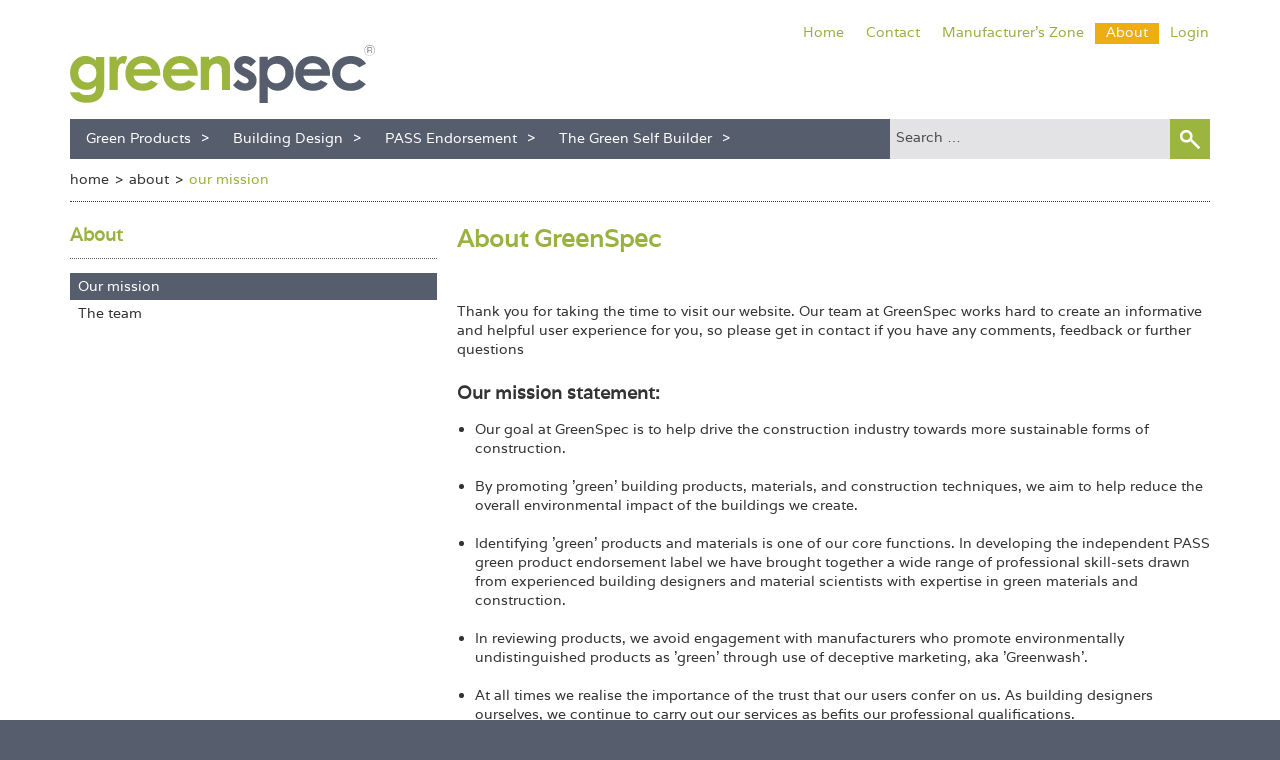

--- FILE ---
content_type: text/html; charset=UTF-8
request_url: https://www.greenspec.co.uk/what-we-do/
body_size: 3833
content:
<!DOCTYPE html><!--[if lt IE 7]> <html class="no-js lt-ie9 lt-ie8 lt-ie7" lang="en"> <![endif]-->
<!--[if IE 7]>    <html class="no-js lt-ie9 lt-ie8" lang="en"> <![endif]-->
<!--[if IE 8]>    <html class="no-js lt-ie9" lang="en"> <![endif]-->
<!--[if gt IE 8]><!--> <html class="no-js" lang="en" prefix="og: http://ogp.me/ns#"> <!--<![endif]-->
 <head>

  
  <meta name="google-site-verification" content="-ElJfN0PR0dhn7Tdwpw79Gd0JOTnmIbWqzIQyFpJnFo">

  <meta charset="UTF-8">
  <meta http-equiv="X-UA-Compatible" content="IE=edge">
  <meta name="viewport" content="width=device-width, initial-scale=1">
  <meta name="format-detection" content="telephone=no">
  
  <link rel="canonical" href="http://www.greenspec.co.uk/what-we-do/">
 
  <title>GreenSpec - Green Products - Our mission</title>
  <meta name="description" content="">
  <meta name="keywords" content="">

  <meta name="application-name" content="srcnet">

  <meta property="og:locale" content="en_GB">
  <meta property="og:type" content="website">
  <meta property="og:title" content="">
  <meta property="og:description" content="">
  <meta property="og:url" content="">
  <meta property="og:site_name" content="">
  <meta property="og:image" content="">
  
  <meta name="twitter:card" content="summary">
  <meta name="twitter:description" content="">
  <meta name="twitter:title" content="">
  <meta name="twitter:domain" content="">
  <meta name="twitter:image" content="">

  <link rel="shortcut icon" href="/favicon.ico?v=1576554">
  <link type="text/plain" rel="author" href="/humans.txt">
  <link rel='stylesheet' id='style-css'  href='/css/style.css?v=20260126' type='text/css' media='all'>
  <script type='text/javascript' src='/js/script.js?v=20260126'></script>
  
  <script>
   var page_urlalias = "what-we-do";
  </script>

 

  <script>
   (function(i,s,o,g,r,a,m){i['GoogleAnalyticsObject']=r;i[r]=i[r]||function(){
   (i[r].q=i[r].q||[]).push(arguments)},i[r].l=1*new Date();a=s.createElement(o),
   m=s.getElementsByTagName(o)[0];a.async=1;a.src=g;m.parentNode.insertBefore(a,m)
   })(window,document,'script','//www.google-analytics.com/analytics.js','ga');

   ga('create', 'UA-337353-1', 'auto');
   ga('send', 'pageview');

  </script>
   
 
 </head>
 <body>

  <div class="main">
 
   

   <div class="mbgc"> 
    <div class="header-navigation">
    
     <div class="container collapse-xs">

      <header>
       <div class="header">
        <a href="/" title="Greenspec" rel="author"></a>
        <ul class="mobile-controls">
         <li><button class="menu-toggle">MENU<span></span></button></li>
        </ul>
        
       </div>
      </header>

      <nav>
       <div class="main-navigation">
        <div class="nav-bar">
         <div class="primary-navbar-container">
          
          <div class="mid-menu">
           <ul class="primary-menu level-0">
            <li><a href="/">Home</a></li>
            <li><a href="/green-products/">Green Products</a></li>
            <li><a href="/building-design/">Building Design</a></li>
            <li><a href="/pass-product-endorsement/">PASS Endorsement</a></li>
            <li><a href="http://www.thegreenselfbuilder.co.uk/" target="_blank">The Green Self Builder</a></li>
           </ul>
          </div>
          <div class="top-menu">
           <ul class="primary-menu level-0">
            <li class="l1-item l1-item-1"><a href="/" title="Home">Home</a></li>
            <li class="l1-item l1-item-2"><a href="/contact/" title="Contact">Contact</a></li>
            <li class="l1-item l1-item-3 menu-item-has-children"><a href="/pass-enquiry/" title="Manufacturer&#039;s Zone">Manufacturer&#039;s Zone<span></span></a>
             <ul class="sub-menu level-1">
              <li class="l2-item l2-item-1"><a href="/pass-enquiry/" title="PASS Endorsement">PASS Endorsement</a></li>
              <li class="l2-item l2-item-2 menu-item-has-children"><a href="/epds/" title="EPDs">EPDs<span></span></a>
               <ul class="sub-menu level-2">
                <li class="l3-item l3-item-"><a href="/introduction-to-epds/" title="Introduction to EPDs">Introduction to EPDs</a></li>
                <li class="l3-item l3-item-"><a href="/environmental-impacts-measured/" title="Environmental impacts measured">Environmental impacts measured</a></li>
                <li class="l3-item l3-item-"><a href="/faqs/" title="FAQs">FAQs</a></li>
                <li class="l3-item l3-item-"><a href="/contact-us-about-epds/" title="Contact us about EPDs">Contact us about EPDs</a></li>
              </ul>
              </li>
             </ul>
            </li>
            <li class="l1-item l1-item-4 active menu-item-has-children"><a href="/what-we-do/" title="About">About<span></span></a>
             <ul class="sub-menu level-1">
              <li class="l2-item l2-item-1 active"><a href="/what-we-do/" title="Our mission">Our mission</a></li>
              <li class="l2-item l2-item-2"><a href="/who-we-are/" title="The team">The team</a></li>
             </ul>
            </li>
            <li class="l1-item l1-item-5"><a href="/login/" title="Login">Login</a></li>
           </ul>
          </div>         </div>
        </div>
       </div>
      </nav>
      
      <div class="search-box">
       <form method="get" action="/search-results/" class="custom search-form">
        <input type="text" name="q" placeholder="Search &hellip;" value="" title="Search">
        <button type="submit"></button>
       </form>
      </div>

     </div>
      
    </div>
   </div>
       

   <div class="container">

   
    <ul class="bread-crumb-with-dropdown">
     <li>
      <ul class="bread-crumb"><li><a href="/">home</a></li><li><a href="/what-we-do/">about</a></li><li>our mission</li></ul>
     </li>
    </ul>
    
    <main>

     <div class="row">
      <div class="col-xs-12 col-sm-4 margin-bottom">

       <section>
        <nav>

	 <div class="category-menu">
	  <h5 class="g"><a href="/what-we-do/">About</a></h5>
          <form class="list-to-select">
	   <ul>
	    <li class="lm2 active"><a href="/what-we-do/" title="Our mission">Our mission</a></li>
	    <li class="lm2"><a href="/who-we-are/" title="The team">The team</a></li>
	   </ul>
          </form>
	 </div>
	  
        </nav>
       </section>

      </div>
      <div class="col-xs-12 col-sm-8 margin-bottom">

       <section>
      
        <h1 class="g">About GreenSpec<br>
&nbsp;</h1>

<p>Thank you for taking the time to visit our website. Our team at GreenSpec works hard to create an informative and helpful user experience for you, so please get in contact if you have any comments, feedback or further questions</p>

<p class="h5">Our mission statement:</p>

<ul>
	<li>Our goal at GreenSpec is to help drive the construction industry towards more sustainable forms of construction.<br>
	&nbsp;</li>
	<li>By promoting &#39;green&#39; building products, materials, and construction techniques, we aim to help reduce the overall environmental impact of the buildings we create.<br>
	&nbsp;</li>
	<li>Identifying &#39;green&#39; products and materials is one of our core functions. In developing the independent PASS green product endorsement label we have brought together a wide range of professional skill-sets drawn from experienced building designers and material scientists with expertise in green materials and construction.<br>
	&nbsp;</li>
	<li>In reviewing products, we avoid engagement with manufacturers who promote environmentally undistinguished products as &#39;green&#39; through use of deceptive marketing, aka &#39;Greenwash&#39;.<br>
	&nbsp;</li>
	<li>At all times we realise the importance of the trust that our users confer on us. As building designers ourselves, we continue to carry out our services as befits our professional qualifications.<br>
	&nbsp;</li>
	<li>We believe that most of the information we provide should be freely available.</li>
</ul>

<p>&nbsp;</p>

<p class="h5">What we do:</p>

<p>GreenSpec identifies and endorses green building products, systems and services using the PASS (Product Assessment Screening System). The GreenSpec website includes a directory of endorsed products along with supporting environmental and specification data.</p>

<p>GreenSpec is dedicated to disseminating information about green building materials and construction techniques. The website features many original guides and articles aimed at appraising practicing architects and designers of new developments in design, materials and fabrication for inclusion in their daily work.</p>

<p>&nbsp;</p>

<p class="h5">How GreenSpec developed:</p>

<p>The genesis of GreenSpec lies in a project developed by Sandy Patience (architect) and Brian Murphy (specifier) and originally in conjunction with the BRE. The project was endorsed and funded by the Government as positive move in satisfying the increasing demand for knowledge about green building options in the UK. Sandy and Brian created GreenSpec to recommend available products that embodied significant &#39;green&#39; attributes. (For our views on what constitutes &quot;green&quot; <a href="http://www.greenspec.co.uk/pass-product-assessment-system/">click here</a>.)</p>

<p>Over the past ten years, GreenSpec has grown from a small website to a firm which provides a full service for industry professionals who engage with Green building products and materials. Our website totals over 60,000 unique users a month which has risen 25% year on year since 2004.</p>

<p>&nbsp;</p>
	   
       </section>

      </div>
     </div>
    
    </main>
    
   </div>

  </div>


  

  <footer>

   <div class="footer">

    <div class="container footer-top">
     
     <div class="table-div">
      <div class="td-div address-block">
      
       <address>
          
        <ul class="address">
         <li>
         
          <p>
           Greenspec&reg; is a registered trademark No. 253941
           <br>
           Greenspec is Data Protection Act (DPA) registered.
          </p> 
          
          <p>
           &copy; 2026 GreenSpec
          </p>
     
         </li>
        </ul>
            
       </address>
     
      </div>
      <div class="td-div footer-nav-block">

       <nav>

        <ul class="footer-nav">
         

          <li>
           <ul>
	    <li><a href="/index/">Home</a></li><li><a href="/green-products/">Green Products</a></li><li><a href="/building-design/">Building Design</a></li>
	   </ul>
          </li>

          <li>
           <ul>
	    <li><a href="/manufacturers-zone/">Manufacturer&#039;s Zone</a></li><li><a href="/about-us/">About</a></li><li><a href="/contact/">Contact</a></li>
	   </ul>
          </li>        </ul>

       </nav>

      </div>
      <div class="td-div social-media-block">
   
       <ul class="social-media">
        <!--li class="linkedin"><a href="#" target="_blank" rel="nofollow"></a></li-->
        <li class="facebook"><a href="https://www.facebook.com/pages/GreenSpec/77375462337" title="Facebook" rel="nofollow" target="_blank"></a></li>
        <li class="twitter"><a href="https://twitter.com/GreenSpecUK" title="Twitter" rel="nofollow" target="_blank"></a></li>
       </ul>

      </div>
     </div>

    </div>

    <hr>
    
    <div class="container footer-end">
     
     <div class="table-div">
      <div class="td-div rwd-block">

       <ul class="rwd">
        <li class="rwdf">Responsive web design for</li>
        <li class="html5"></li>
        <li class="w3c"><a href="http://validator.w3.org/check?uri=referer" target="_blank" rel="nofollow"></a></li>
        <li class="humans"><a href="/humans.txt" target="_blank"></a></li>
       </ul>
    
      </div>
      <div class="td-div srcreative">Website Design by <a href="http://www.srcreative.net/" target="_blank">srcreative.net</a></div>
     </div>

    </div>

   </div>
  
  </footer>


  <!--div class="dd_outer" style="position: fixed; ">
   <div class="dd_inner" style="width: 960px; ">
    <div id="dd_ajax_float" style="position: absolute; top: 50px; left: -110px; display: block; ">
     Share with:
     <div class="dd_button_v"><a href="http://bufferapp.com/add" class="buffer-add-button" data-count="vertical">Buffer</a><script type="text/javascript" src="https://d389zggrogs7qo.cloudfront.net/js/button.js"></script></div>
      <a class="share-email" href="mailto:?Body=https://www.greenspec.co.uk:443/what-we-do/&amp;Subject=GreenSpec - Green Products - Our mission">email</a>
    </div>
   </div>
  </div-->

  <a href="#" class="totop"></a>

  <div class="jrespond"></div>
 
  <script src="/js/apps.js?v=20260126"></script>
  
 </body>
<script>'undefined'=== typeof _trfq || (window._trfq = []);'undefined'=== typeof _trfd && (window._trfd=[]),_trfd.push({'tccl.baseHost':'secureserver.net'},{'ap':'cpsh-oh'},{'server':'sxb1plzcpnl505550'},{'dcenter':'sxb1'},{'cp_id':'9838004'},{'cp_cache':''},{'cp_cl':'8'}) // Monitoring performance to make your website faster. If you want to opt-out, please contact web hosting support.</script><script src='https://img1.wsimg.com/traffic-assets/js/tccl.min.js'></script></html>






--- FILE ---
content_type: text/css
request_url: https://www.greenspec.co.uk/css/style.css?v=20260126
body_size: 48439
content:
/*!
Theme Name: White_Label
Theme URI: http://www.srcreative.net/
Author: Steve, Ben, Mat
Author URI: http://www.srcreative.net/
Description: SRCreative white label / boilerplate template
Version: 1.0.0
License: GNU General Public License v2 or later
License URI: http://www.gnu.org/licenses/gpl-2.0.html
Text Domain: white_label
Tags: black, white

This theme, like WordPress, is licensed under the GPL.
Use it to make something cool, have fun, and share what you've learned with others.

white_label is based on Underscores http://underscores.me/, (C) 2012-2015 Automattic, Inc.
Underscores is distributed under the terms of the GNU GPL v2 or later.

*/html,body{height:100%}html{font-family:sans-serif;font-size:10px;-ms-text-size-adjust:100%;-webkit-text-size-adjust:100%;-webkit-tap-highlight-color:transparent}body{margin:0}*,*:before,*:after{-webkit-box-sizing:border-box;-moz-box-sizing:border-box;box-sizing:border-box}a{color:#888}a:visited{color:#757575}a:hover,a a:focus,a a:active{color:#757575}a:focus{outline:thin dotted}a:hover,a a:active{outline:0}article,aside,details,figcaption,figure,footer,header,main,menu,nav,section,summary{display:block}ul,ol,figure,menu{margin:0}figure,menu{padding:0}ul,ol{padding-left:18px}audio,canvas,progress,video{display:inline-block;vertical-align:baseline}audio:not([controls]){display:none;height:0}[hidden],template{display:none}input,textarea,select,button{-webkit-appearance:none}@font-face{font-family:'Varela';src:local("Varela"),local("Varela"),url("[data-uri]") format("woff2")}@font-face{font-family:"Genericons";src:url("../fonts/Genericons.eot?") format("embedded-opentype");font-weight:normal;font-style:normal}@font-face{font-family:"Genericons";src:url("[data-uri]") format("woff"),url("../fonts/Genericons.ttf") format("truetype"),url("../fonts/Genericons.svg#Genericons") format("svg");font-weight:normal;font-style:normal}@media screen and (-webkit-min-device-pixel-ratio: 0){@font-face{font-family:"Genericons";src:url("../fonts/Genericons.svg#Genericons") format("svg")}}body{font-family:Varela,Helvetica,Arial,sans-serif;font-size:14px;line-height:1.42857}h1,h2,h3,h4,h5,h6,p{margin-top:0;clear:both}h1,.h1,.h1-clone{font-size:1.7em;margin-bottom:14px;font-weight:bold}h2,.h2,.h2-clone{font-size:1.6em;margin-bottom:14px;font-weight:bold}h3,.h3,.h3-clone{font-size:1.5em;margin-bottom:14px;font-weight:bold}h4,.h4,.h4-clone{font-size:1.4em;margin-bottom:14px;font-weight:bold}h5,.h5,.h15clone{font-size:1.3em;margin-bottom:14px;font-weight:bold}h6,.h6,.h6-clone{font-size:1.2em;margin-bottom:14px;font-weight:bold}.g{color:#99b13e}.g a{color:#99b13e;text-decoration:none;outline:0}p{margin-bottom:1.5em}p:last-child{margin-bottom:0}a,a:link,a:visited,a:active{color:#99b13e;text-decoration:none;outline:0;background-color:transparent}a:hover{color:#7b8f32}b,strong{font-weight:bold}i,em,dfn{font-style:italic}dfn{border-bottom:1px dotted;cursor:context-menu}mark,ins{background:#FFFF00;background:rgba(255,255,0,0.5);color:#000;text-decoration:none}sub,sup{font-size:75%;line-height:0;position:relative;vertical-align:baseline}sup{top:-0.5em}sub{bottom:-0.25em}small,.small{font-size:13px}big,.big{font-size:125%}hr{box-sizing:content-box;height:0;margin:0;border-top:solid #000000 1px}pre{background:#ebebeb;background:rgba(0,0,0,0.05);font-family:"Courier 10 Pitch", Courier, monospace;line-height:1.6;margin:1.3em 1.1em;max-width:100%;overflow:auto;padding:1.6em}code,kbd,pre,samp{font-family:monospace, monospace}.gcon{font-size:16px;vertical-align:top;text-align:center;-moz-transition:color .1s ease-in 0;-webkit-transition:color .1s ease-in 0;display:inline-block;font-family:"Genericons";font-style:normal;font-weight:normal;font-variant:normal;line-height:1;text-decoration:inherit;text-transform:none;-moz-osx-font-smoothing:grayscale;-webkit-font-smoothing:antialiased;speak:none}.gcon-rotate-90{-webkit-transform:rotate(90deg);-moz-transform:rotate(90deg);-ms-transform:rotate(90deg);-o-transform:rotate(90deg);transform:rotate(90deg);filter:progid:DXImageTransform.Microsoft.BasicImage(rotation=1)}.gcon-rotate-180{-webkit-transform:rotate(180deg);-moz-transform:rotate(180deg);-ms-transform:rotate(180deg);-o-transform:rotate(180deg);transform:rotate(180deg);filter:progid:DXImageTransform.Microsoft.BasicImage(rotation=2)}.gcon-rotate-270{-webkit-transform:rotate(270deg);-moz-transform:rotate(270deg);-ms-transform:rotate(270deg);-o-transform:rotate(270deg);transform:rotate(270deg);filter:progid:DXImageTransform.Microsoft.BasicImage(rotation=3)}.gcon-flip-horizontal{-webkit-transform:scale(-1, 1);-moz-transform:scale(-1, 1);-ms-transform:scale(-1, 1);-o-transform:scale(-1, 1);transform:scale(-1, 1)}.gcon-flip-vertical{-webkit-transform:scale(1, -1);-moz-transform:scale(1, -1);-ms-transform:scale(1, -1);-o-transform:scale(1, -1);transform:scale(1, -1)}.gcon-404:before{content:"\f423"}.gcon-activity:before{content:"\f508"}.gcon-anchor:before{content:"\f509"}.gcon-aside:before{content:"\f101"}.gcon-attachment:before{content:"\f416"}.gcon-audio:before{content:"\f109"}.gcon-bold:before{content:"\f471"}.gcon-book:before{content:"\f444"}.gcon-bug:before{content:"\f50a"}.gcon-cart:before{content:"\f447"}.gcon-category:before{content:"\f301"}.gcon-chat:before{content:"\f108"}.gcon-checkmark:before{content:"\f418"}.gcon-close:before{content:"\f405"}.gcon-close-alt:before{content:"\f406"}.gcon-cloud:before{content:"\f426"}.gcon-cloud-download:before{content:"\f440"}.gcon-cloud-upload:before{content:"\f441"}.gcon-code:before{content:"\f462"}.gcon-codepen:before{content:"\f216"}.gcon-cog:before{content:"\f445"}.gcon-collapse:before{content:"\f432"}.gcon-comment:before{content:"\f300"}.gcon-day:before{content:"\f305"}.gcon-digg:before{content:"\f221"}.gcon-document:before{content:"\f443"}.gcon-dot:before{content:"\f428"}.gcon-downarrow:before{content:"\f502"}.gcon-download:before{content:"\f50b"}.gcon-draggable:before{content:"\f436"}.gcon-dribbble:before{content:"\f201"}.gcon-dropbox:before{content:"\f225"}.gcon-dropdown:before{content:"\f433"}.gcon-dropdown-left:before{content:"\f434"}.gcon-edit:before{content:"\f411"}.gcon-ellipsis:before{content:"\f476"}.gcon-expand:before{content:"\f431"}.gcon-external:before{content:"\f442"}.gcon-facebook:before{content:"\f203"}.gcon-facebook-alt:before{content:"\f204"}.gcon-fastforward:before{content:"\f458"}.gcon-feed:before{content:"\f413"}.gcon-flag:before{content:"\f468"}.gcon-flickr:before{content:"\f211"}.gcon-foursquare:before{content:"\f226"}.gcon-fullscreen:before{content:"\f474"}.gcon-gallery:before{content:"\f103"}.gcon-github:before{content:"\f200"}.gcon-googleplus:before{content:"\f206"}.gcon-googleplus-alt:before{content:"\f218"}.gcon-handset:before{content:"\f50c"}.gcon-heart:before{content:"\f461"}.gcon-help:before{content:"\f457"}.gcon-hide:before{content:"\f404"}.gcon-hierarchy:before{content:"\f505"}.gcon-home:before{content:"\f409"}.gcon-image:before{content:"\f102"}.gcon-info:before{content:"\f455"}.gcon-instagram:before{content:"\f215"}.gcon-italic:before{content:"\f472"}.gcon-key:before{content:"\f427"}.gcon-leftarrow:before{content:"\f503"}.gcon-link:before{content:"\f107"}.gcon-linkedin:before{content:"\f207"}.gcon-linkedin-alt:before{content:"\f208"}.gcon-location:before{content:"\f417"}.gcon-lock:before{content:"\f470"}.gcon-mail:before{content:"\f410"}.gcon-maximize:before{content:"\f422"}.gcon-menu:before{content:"\f419"}.gcon-microphone:before{content:"\f50d"}.gcon-minimize:before{content:"\f421"}.gcon-minus:before{content:"\f50e"}.gcon-month:before{content:"\f307"}.gcon-move:before{content:"\f50f"}.gcon-next:before{content:"\f429"}.gcon-notice:before{content:"\f456"}.gcon-paintbrush:before{content:"\f506"}.gcon-path:before{content:"\f219"}.gcon-pause:before{content:"\f448"}.gcon-phone:before{content:"\f437"}.gcon-picture:before{content:"\f473"}.gcon-pinned:before{content:"\f308"}.gcon-pinterest:before{content:"\f209"}.gcon-pinterest-alt:before{content:"\f210"}.gcon-play:before{content:"\f452"}.gcon-plugin:before{content:"\f439"}.gcon-plus:before{content:"\f510"}.gcon-pocket:before{content:"\f224"}.gcon-polldaddy:before{content:"\f217"}.gcon-portfolio:before{content:"\f460"}.gcon-previous:before{content:"\f430"}.gcon-print:before{content:"\f469"}.gcon-quote:before{content:"\f106"}.gcon-rating-empty:before{content:"\f511"}.gcon-rating-full:before{content:"\f512"}.gcon-rating-half:before{content:"\f513"}.gcon-reddit:before{content:"\f222"}.gcon-refresh:before{content:"\f420"}.gcon-reply:before{content:"\f412"}.gcon-reply-alt:before{content:"\f466"}.gcon-reply-single:before{content:"\f467"}.gcon-rewind:before{content:"\f459"}.gcon-rightarrow:before{content:"\f501"}.gcon-search:before{content:"\f400"}.gcon-send-to-phone:before{content:"\f438"}.gcon-send-to-tablet:before{content:"\f454"}.gcon-share:before{content:"\f415"}.gcon-show:before{content:"\f403"}.gcon-shuffle:before{content:"\f514"}.gcon-sitemap:before{content:"\f507"}.gcon-skip-ahead:before{content:"\f451"}.gcon-skip-back:before{content:"\f450"}.gcon-skype:before{content:"\f220"}.gcon-spam:before{content:"\f424"}.gcon-spotify:before{content:"\f515"}.gcon-standard:before{content:"\f100"}.gcon-star:before{content:"\f408"}.gcon-status:before{content:"\f105"}.gcon-stop:before{content:"\f449"}.gcon-stumbleupon:before{content:"\f223"}.gcon-subscribe:before{content:"\f463"}.gcon-subscribed:before{content:"\f465"}.gcon-summary:before{content:"\f425"}.gcon-tablet:before{content:"\f453"}.gcon-tag:before{content:"\f302"}.gcon-time:before{content:"\f303"}.gcon-top:before{content:"\f435"}.gcon-trash:before{content:"\f407"}.gcon-tumblr:before{content:"\f214"}.gcon-twitch:before{content:"\f516"}.gcon-twitter:before{content:"\f202"}.gcon-unapprove:before{content:"\f446"}.gcon-unsubscribe:before{content:"\f464"}.gcon-unzoom:before{content:"\f401"}.gcon-uparrow:before{content:"\f500"}.gcon-user:before{content:"\f304"}.gcon-video:before{content:"\f104"}.gcon-videocamera:before{content:"\f517"}.gcon-vimeo:before{content:"\f212"}.gcon-warning:before{content:"\f414"}.gcon-website:before{content:"\f475"}.gcon-week:before{content:"\f306"}.gcon-wordpress:before{content:"\f205"}.gcon-xpost:before{content:"\f504"}.gcon-youtube:before{content:"\f213"}.gcon-zoom:before{content:"\f402"}body{color:#fff;background-color:#565E6E}.container{margin-right:auto;margin-left:auto;padding-left:10px;padding-right:10px}.container:before,.container:after{content:" ";display:table}.container:after{clear:both}@media (min-width: 992px){.container{width:960px;padding-left:10px;padding-right:10px}}@media (min-width: 1200px){.container{width:1160px;padding-left:10px;padding-right:10px}}.container-fluid{margin-right:auto;margin-left:auto;padding-left:10px;padding-right:10px}.container-fluid:before,.container-fluid:after{content:" ";display:table}.container-fluid:after{clear:both}.row{margin-left:-10px;margin-right:-10px}.row:before,.row:after{content:" ";display:table}.row:after{clear:both}.col-xs-1,.col-sm-1,.col-md-1,.col-lg-1,.col-xs-2,.col-sm-2,.col-md-2,.col-lg-2,.col-xs-3,.col-sm-3,.col-md-3,.col-lg-3,.col-xs-4,.col-sm-4,.col-md-4,.col-lg-4,.col-xs-5,.col-sm-5,.col-md-5,.col-lg-5,.col-xs-6,.col-sm-6,.col-md-6,.col-lg-6,.col-xs-7,.col-sm-7,.col-md-7,.col-lg-7,.col-xs-8,.col-sm-8,.col-md-8,.col-lg-8,.col-xs-9,.col-sm-9,.col-md-9,.col-lg-9,.col-xs-10,.col-sm-10,.col-md-10,.col-lg-10,.col-xs-11,.col-sm-11,.col-md-11,.col-lg-11,.col-xs-12,.col-sm-12,.col-md-12,.col-lg-12{position:relative;min-height:1px;padding-left:10px;padding-right:10px}.col-xs-1,.col-xs-2,.col-xs-3,.col-xs-4,.col-xs-5,.col-xs-6,.col-xs-7,.col-xs-8,.col-xs-9,.col-xs-10,.col-xs-11,.col-xs-12{float:left}.col-xs-1{width:8.33333%}.col-xs-2{width:16.66667%}.col-xs-3{width:25%}.col-xs-4{width:33.33333%}.col-xs-5{width:41.66667%}.col-xs-6{width:50%}.col-xs-7{width:58.33333%}.col-xs-8{width:66.66667%}.col-xs-9{width:75%}.col-xs-10{width:83.33333%}.col-xs-11{width:91.66667%}.col-xs-12{width:100%}.col-xs-pull-0{right:auto}.col-xs-pull-1{right:8.33333%}.col-xs-pull-2{right:16.66667%}.col-xs-pull-3{right:25%}.col-xs-pull-4{right:33.33333%}.col-xs-pull-5{right:41.66667%}.col-xs-pull-6{right:50%}.col-xs-pull-7{right:58.33333%}.col-xs-pull-8{right:66.66667%}.col-xs-pull-9{right:75%}.col-xs-pull-10{right:83.33333%}.col-xs-pull-11{right:91.66667%}.col-xs-pull-12{right:100%}.col-xs-push-0{left:auto}.col-xs-push-1{left:8.33333%}.col-xs-push-2{left:16.66667%}.col-xs-push-3{left:25%}.col-xs-push-4{left:33.33333%}.col-xs-push-5{left:41.66667%}.col-xs-push-6{left:50%}.col-xs-push-7{left:58.33333%}.col-xs-push-8{left:66.66667%}.col-xs-push-9{left:75%}.col-xs-push-10{left:83.33333%}.col-xs-push-11{left:91.66667%}.col-xs-push-12{left:100%}.col-xs-offset-0{margin-left:0%}.col-xs-offset-1{margin-left:8.33333%}.col-xs-offset-2{margin-left:16.66667%}.col-xs-offset-3{margin-left:25%}.col-xs-offset-4{margin-left:33.33333%}.col-xs-offset-5{margin-left:41.66667%}.col-xs-offset-6{margin-left:50%}.col-xs-offset-7{margin-left:58.33333%}.col-xs-offset-8{margin-left:66.66667%}.col-xs-offset-9{margin-left:75%}.col-xs-offset-10{margin-left:83.33333%}.col-xs-offset-11{margin-left:91.66667%}.col-xs-offset-12{margin-left:100%}@media (min-width: 768px){.col-sm-1,.col-sm-2,.col-sm-3,.col-sm-4,.col-sm-5,.col-sm-6,.col-sm-7,.col-sm-8,.col-sm-9,.col-sm-10,.col-sm-11,.col-sm-12{float:left}.col-sm-1{width:8.33333%}.col-sm-2{width:16.66667%}.col-sm-3{width:25%}.col-sm-4{width:33.33333%}.col-sm-5{width:41.66667%}.col-sm-6{width:50%}.col-sm-7{width:58.33333%}.col-sm-8{width:66.66667%}.col-sm-9{width:75%}.col-sm-10{width:83.33333%}.col-sm-11{width:91.66667%}.col-sm-12{width:100%}.col-sm-pull-0{right:auto}.col-sm-pull-1{right:8.33333%}.col-sm-pull-2{right:16.66667%}.col-sm-pull-3{right:25%}.col-sm-pull-4{right:33.33333%}.col-sm-pull-5{right:41.66667%}.col-sm-pull-6{right:50%}.col-sm-pull-7{right:58.33333%}.col-sm-pull-8{right:66.66667%}.col-sm-pull-9{right:75%}.col-sm-pull-10{right:83.33333%}.col-sm-pull-11{right:91.66667%}.col-sm-pull-12{right:100%}.col-sm-push-0{left:auto}.col-sm-push-1{left:8.33333%}.col-sm-push-2{left:16.66667%}.col-sm-push-3{left:25%}.col-sm-push-4{left:33.33333%}.col-sm-push-5{left:41.66667%}.col-sm-push-6{left:50%}.col-sm-push-7{left:58.33333%}.col-sm-push-8{left:66.66667%}.col-sm-push-9{left:75%}.col-sm-push-10{left:83.33333%}.col-sm-push-11{left:91.66667%}.col-sm-push-12{left:100%}.col-sm-offset-0{margin-left:0%}.col-sm-offset-1{margin-left:8.33333%}.col-sm-offset-2{margin-left:16.66667%}.col-sm-offset-3{margin-left:25%}.col-sm-offset-4{margin-left:33.33333%}.col-sm-offset-5{margin-left:41.66667%}.col-sm-offset-6{margin-left:50%}.col-sm-offset-7{margin-left:58.33333%}.col-sm-offset-8{margin-left:66.66667%}.col-sm-offset-9{margin-left:75%}.col-sm-offset-10{margin-left:83.33333%}.col-sm-offset-11{margin-left:91.66667%}.col-sm-offset-12{margin-left:100%}}@media (min-width: 992px){.col-md-1,.col-md-2,.col-md-3,.col-md-4,.col-md-5,.col-md-6,.col-md-7,.col-md-8,.col-md-9,.col-md-10,.col-md-11,.col-md-12{float:left}.col-md-1{width:8.33333%}.col-md-2{width:16.66667%}.col-md-3{width:25%}.col-md-4{width:33.33333%}.col-md-5{width:41.66667%}.col-md-6{width:50%}.col-md-7{width:58.33333%}.col-md-8{width:66.66667%}.col-md-9{width:75%}.col-md-10{width:83.33333%}.col-md-11{width:91.66667%}.col-md-12{width:100%}.col-md-pull-0{right:auto}.col-md-pull-1{right:8.33333%}.col-md-pull-2{right:16.66667%}.col-md-pull-3{right:25%}.col-md-pull-4{right:33.33333%}.col-md-pull-5{right:41.66667%}.col-md-pull-6{right:50%}.col-md-pull-7{right:58.33333%}.col-md-pull-8{right:66.66667%}.col-md-pull-9{right:75%}.col-md-pull-10{right:83.33333%}.col-md-pull-11{right:91.66667%}.col-md-pull-12{right:100%}.col-md-push-0{left:auto}.col-md-push-1{left:8.33333%}.col-md-push-2{left:16.66667%}.col-md-push-3{left:25%}.col-md-push-4{left:33.33333%}.col-md-push-5{left:41.66667%}.col-md-push-6{left:50%}.col-md-push-7{left:58.33333%}.col-md-push-8{left:66.66667%}.col-md-push-9{left:75%}.col-md-push-10{left:83.33333%}.col-md-push-11{left:91.66667%}.col-md-push-12{left:100%}.col-md-offset-0{margin-left:0%}.col-md-offset-1{margin-left:8.33333%}.col-md-offset-2{margin-left:16.66667%}.col-md-offset-3{margin-left:25%}.col-md-offset-4{margin-left:33.33333%}.col-md-offset-5{margin-left:41.66667%}.col-md-offset-6{margin-left:50%}.col-md-offset-7{margin-left:58.33333%}.col-md-offset-8{margin-left:66.66667%}.col-md-offset-9{margin-left:75%}.col-md-offset-10{margin-left:83.33333%}.col-md-offset-11{margin-left:91.66667%}.col-md-offset-12{margin-left:100%}}@media (min-width: 1200px){.col-lg-1,.col-lg-2,.col-lg-3,.col-lg-4,.col-lg-5,.col-lg-6,.col-lg-7,.col-lg-8,.col-lg-9,.col-lg-10,.col-lg-11,.col-lg-12{float:left}.col-lg-1{width:8.33333%}.col-lg-2{width:16.66667%}.col-lg-3{width:25%}.col-lg-4{width:33.33333%}.col-lg-5{width:41.66667%}.col-lg-6{width:50%}.col-lg-7{width:58.33333%}.col-lg-8{width:66.66667%}.col-lg-9{width:75%}.col-lg-10{width:83.33333%}.col-lg-11{width:91.66667%}.col-lg-12{width:100%}.col-lg-pull-0{right:auto}.col-lg-pull-1{right:8.33333%}.col-lg-pull-2{right:16.66667%}.col-lg-pull-3{right:25%}.col-lg-pull-4{right:33.33333%}.col-lg-pull-5{right:41.66667%}.col-lg-pull-6{right:50%}.col-lg-pull-7{right:58.33333%}.col-lg-pull-8{right:66.66667%}.col-lg-pull-9{right:75%}.col-lg-pull-10{right:83.33333%}.col-lg-pull-11{right:91.66667%}.col-lg-pull-12{right:100%}.col-lg-push-0{left:auto}.col-lg-push-1{left:8.33333%}.col-lg-push-2{left:16.66667%}.col-lg-push-3{left:25%}.col-lg-push-4{left:33.33333%}.col-lg-push-5{left:41.66667%}.col-lg-push-6{left:50%}.col-lg-push-7{left:58.33333%}.col-lg-push-8{left:66.66667%}.col-lg-push-9{left:75%}.col-lg-push-10{left:83.33333%}.col-lg-push-11{left:91.66667%}.col-lg-push-12{left:100%}.col-lg-offset-0{margin-left:0%}.col-lg-offset-1{margin-left:8.33333%}.col-lg-offset-2{margin-left:16.66667%}.col-lg-offset-3{margin-left:25%}.col-lg-offset-4{margin-left:33.33333%}.col-lg-offset-5{margin-left:41.66667%}.col-lg-offset-6{margin-left:50%}.col-lg-offset-7{margin-left:58.33333%}.col-lg-offset-8{margin-left:66.66667%}.col-lg-offset-9{margin-left:75%}.col-lg-offset-10{margin-left:83.33333%}.col-lg-offset-11{margin-left:91.66667%}.col-lg-offset-12{margin-left:100%}}.jrespond{width:40px}@media only screen and (max-width: 1199px){.jrespond{width:30px}}@media only screen and (max-width: 991px){.jrespond{width:20px}}@media only screen and (max-width: 767px){.jrespond{width:10px}}@-ms-viewport{width:device-width}.visible-xs{display:none !important}.visible-sm{display:none !important}.visible-md{display:none !important}.visible-lg{display:none !important}.visible-xs-block,.visible-xs-inline,.visible-xs-inline-block,.visible-sm-block,.visible-sm-inline,.visible-sm-inline-block,.visible-md-block,.visible-md-inline,.visible-md-inline-block,.visible-lg-block,.visible-lg-inline,.visible-lg-inline-block{display:none !important}@media (max-width: 767px){.visible-xs{display:block !important}table.visible-xs{display:table}tr.visible-xs{display:table-row !important}th.visible-xs,td.visible-xs{display:table-cell !important}}@media (max-width: 767px){.visible-xs-block{display:block !important}}@media (max-width: 767px){.visible-xs-inline{display:inline !important}}@media (max-width: 767px){.visible-xs-inline-block{display:inline-block !important}}@media (min-width: 768px) and (max-width: 991px){.visible-sm{display:block !important}table.visible-sm{display:table}tr.visible-sm{display:table-row !important}th.visible-sm,td.visible-sm{display:table-cell !important}}@media (min-width: 768px) and (max-width: 991px){.visible-sm-block{display:block !important}}@media (min-width: 768px) and (max-width: 991px){.visible-sm-inline{display:inline !important}}@media (min-width: 768px) and (max-width: 991px){.visible-sm-inline-block{display:inline-block !important}}@media (min-width: 992px) and (max-width: 1199px){.visible-md{display:block !important}table.visible-md{display:table}tr.visible-md{display:table-row !important}th.visible-md,td.visible-md{display:table-cell !important}}@media (min-width: 992px) and (max-width: 1199px){.visible-md-block{display:block !important}}@media (min-width: 992px) and (max-width: 1199px){.visible-md-inline{display:inline !important}}@media (min-width: 992px) and (max-width: 1199px){.visible-md-inline-block{display:inline-block !important}}@media (min-width: 1200px){.visible-lg{display:block !important}table.visible-lg{display:table}tr.visible-lg{display:table-row !important}th.visible-lg,td.visible-lg{display:table-cell !important}}@media (min-width: 1200px){.visible-lg-block{display:block !important}}@media (min-width: 1200px){.visible-lg-inline{display:inline !important}}@media (min-width: 1200px){.visible-lg-inline-block{display:inline-block !important}}@media (max-width: 767px){.hidden-xs{display:none !important}}@media (min-width: 768px) and (max-width: 991px){.hidden-sm{display:none !important}}@media (min-width: 992px) and (max-width: 1199px){.hidden-md{display:none !important}}@media (min-width: 1200px){.hidden-lg{display:none !important}}.visible-print{display:none !important}@media print{.visible-print{display:block !important}table.visible-print{display:table}tr.visible-print{display:table-row !important}th.visible-print,td.visible-print{display:table-cell !important}}.visible-print-block{display:none !important}@media print{.visible-print-block{display:block !important}}.visible-print-inline{display:none !important}@media print{.visible-print-inline{display:inline !important}}.visible-print-inline-block{display:none !important}@media print{.visible-print-inline-block{display:inline-block !important}}@media print{.hidden-print{display:none !important}}.clearfix:before,.clearfix:after{content:" ";display:table}.clearfix:after{clear:both}.center-block{display:block;margin-left:auto;margin-right:auto}.pull-right{float:right !important}.pull-left{float:left !important}.hide{display:none !important}.show{display:block !important}.invisible{visibility:hidden}.text-hide{font:0/0 a;color:transparent;text-shadow:none;background-color:transparent;border:0}.hidden{display:none !important}.affix{position:fixed}label:not(.mock-btn),span.label{display:block;margin-bottom:4px}label:not(.mock-btn).required:after,span.label.required:after{position:relative;content:"\002A";margin-left:4px;color:#b30000}button{padding:3px 9px}label.mock-btn{padding:4px 12px}input,textarea,select,button,label.mock-btn{font-family:Varela,Helvetica,Arial,sans-serif;font-size:14px;line-height:1.42857;color:#111}input::-webkit-input-placeholder{color:#4d4d4d}input:focus::-webkit-input-placeholder{color:#a1a1a1}input:-moz-placeholder{color:#4d4d4d}input:focus:-moz-placeholder{color:#a1a1a1}input::-moz-placeholder{color:#4d4d4d}input:focus::-moz-placeholder{color:#a1a1a1}input:-ms-input-placeholder{color:#4d4d4d}input:focus:-ms-input-placeholder{color:#a1a1a1}button.button-grad,label.mock-btn{display:inline-block;margin:0;border:solid #707070 1px;color:#000;font-family:Varela,Helvetica,Arial,sans-serif;font-size:13px;font-weight:normal;text-align:center;-webkit-border-radius:4px;border-radius:4px;-webkit-box-shadow:inset 0 0 1px 1px #FFF;box-shadow:inset 0 0 1px 1px #FFF;cursor:pointer;background:#f1f1f1;background:-moz-linear-gradient(top, #f1f1f1 50%, #dbdbdb 50%);background:-webkit-gradient(linear, left top, left bottom, color-stop(50%, #f1f1f1), color-stop(50%, #dbdbdb));background:-webkit-linear-gradient(top, #f1f1f1 50%, #dbdbdb 50%);background:-o-linear-gradient(top, #f1f1f1 50%, #dbdbdb 50%);background:-ms-linear-gradient(top, #f1f1f1 50%, #dbdbdb 50%);background:linear-gradient(to bottom, #f1f1f1 50%, #dbdbdb 50%);filter:progid:DXImageTransform.Microsoft.gradient( startColorstr='#f1f1f1', endColorstr='#dbdbdb', GradientType=0 )}button.button-grad:HOVER,label.mock-btn:HOVER{border-color:#3c7fb1;background:#e1f3fc;background:-moz-linear-gradient(top, #e1f3fc 49%, #b2e0f9 50%);background:-webkit-gradient(linear, left top, left bottom, color-stop(49%, #e1f3fc), color-stop(50%, #b2e0f9));background:-webkit-linear-gradient(top, #e1f3fc 49%, #b2e0f9 50%);background:-o-linear-gradient(top, #e1f3fc 49%, #b2e0f9 50%);background:-ms-linear-gradient(top, #e1f3fc 49%, #b2e0f9 50%);background:linear-gradient(to bottom, #e1f3fc 49%, #b2e0f9 50%);filter:progid:DXImageTransform.Microsoft.gradient( startColorstr='#e1f3fc', endColorstr='#b2e0f9',GradientType=0 )}input[type="text"],input[type="password"],input[type="search"],input[type="email"],input[type="url"],input[type="tel"],input[type="number"],input[type="date"],input[type="month"],input[type="week"],input[type="time"],input[type="datetime"],input[type="datetime-local"],select,textarea{display:inline-block;width:100%;margin:0;padding:4px 6px 8px 6px;border:0;background-color:#FFF}.multi-form-elements input[type="text"],.multi-form-elements input[type="password"],.multi-form-elements input[type="search"],.multi-form-elements input[type="email"],.multi-form-elements input[type="url"],.multi-form-elements input[type="tel"],.multi-form-elements input[type="number"],.multi-form-elements input[type="date"],.multi-form-elements input[type="month"],.multi-form-elements input[type="week"],.multi-form-elements input[type="time"],.multi-form-elements input[type="datetime"],.multi-form-elements input[type="datetime-local"],.multi-form-elements select,.multi-form-elements textarea{margin-bottom:10px}select{padding:0 8px}input[type="number"]{padding-left:8px;padding-right:3px;width:60px;height:29px}.prefix{position:relative}.prefix b{position:absolute;display:block;top:0;bottom:0;width:32px;text-align:center;vertical-align:middle;line-height:27px;background-color:#F1F1F1;border:solid #707070 1px;border-right:0;-webkit-border-radius:4px 0 0 4px;border-radius:4px 0 0 4px}.prefix input[type="number"]{margin-left:32px;border-left:0;-webkit-border-radius:0 4px 4px 0;border-radius:0 4px 4px 0}input[type=checkbox]{-webkit-appearance:checkbox}input[type="range"]{margin:0;padding:0}input[type="color"]{margin:0;border:solid #707070 1px;width:33px;height:29px;padding:1px 0;background-color:#FFF;-webkit-border-radius:4px;border-radius:4px}.main-navigation{background-color:#565E6E}.main-navigation .nav-bar .primary-navbar-container ul{margin:0;list-style-type:none}.main-navigation .nav-bar .primary-navbar-container ul li a{display:block;text-decoration:none;outline:0;font-size:14px}.mid-menu{display:table}.mid-menu ul{display:table;padding:0}.mid-menu ul li:first-child{display:none}.mid-menu ul>li{float:left;position:relative}.mid-menu ul>li:after{position:absolute;top:9px;right:8px;content:" >";color:#FFF}.mid-menu ul>li>a{color:#fff;padding:0 26px 0 16px;height:40px;line-height:39px}.mid-menu ul>li.active>a,.mid-menu ul>li:HOVER>a{background-color:#9cb53f;color:#fff}.top-menu{position:absolute;top:23px;right:0px}.top-menu ul{display:table;padding:0;z-index:1}.top-menu>ul>li{float:left}.top-menu>ul>li:HOVER>a{background-color:#EEAD12;color:#fff}.top-menu>ul>li.active>a{background-color:#EEAD12;color:#fff}.top-menu>ul>li.active:HOVER>a{background-color:#9cb53f;color:#fff}.top-menu>ul>li>a{padding:0 11px 2px 11px}.top-menu>ul>li>ul{display:none}.top-menu>ul>li:HOVER{position:relative}.top-menu>ul>li:HOVER>ul{display:table;position:absolute;top:100%;right:0}.top-menu>ul>li:HOVER>ul>li>ul{display:none}.top-menu>ul>li:HOVER>ul>li:HOVER>ul{display:block;position:absolute;top:-10px;left:100%}.top-menu>ul>li:HOVER ul{background-color:#565E6E;padding:11px 1px 11px 15px}.top-menu>ul>li:HOVER ul li{position:relative}.top-menu>ul>li:HOVER ul li a{display:block;padding:4px 0;color:#fff;white-space:nowrap}.top-menu>ul>li:HOVER ul>li>a{padding-right:42px}.top-menu>ul>li:HOVER ul>li ul>li>a{padding-right:14px}.top-menu>ul>li>ul>li a{position:relative}.top-menu>ul>li>ul>li a span{position:absolute;top:0;right:0;bottom:0;display:block;width:30px;background-image:url("[data-uri]");background-size:15px 15px;background-position:center center;background-repeat:no-repeat}.search-box{float:right;margin-top:-40px}.search-box form{position:relative;width:320px}.search-box form input{width:280px;height:40px;border:0;background-color:#E3E2E5}.search-box form button{position:absolute;display:block;top:0;right:0;border:0;padding:0;margin:0;width:40px;height:40px;background-color:#9cb53f;background-image:url(../images/search-button.png);background-repeat:no-repeat;background-size:40px 40px;cursor:pointer}@media screen and (max-width: 1199px){.main-navigation{background-color:transparent;border-top:solid #565E6E 3px}.main-navigation .nav-bar{background-color:#565E6E;max-height:0;overflow:hidden}.main-navigation .nav-bar .primary-navbar-container{display:block;padding-top:4px}html.menu-open .main-navigation .nav-bar .primary-navbar-container{display:block}.mid-menu ul li.active a,.mid-menu ul li:HOVER a,.mid-menu ul li.active:HOVER a,.top-menu ul li.active a,.top-menu ul li:HOVER a,.top-menu ul li.active:HOVER a{background-color:transparent}.mid-menu ul li.menu-item-has-children a,.top-menu ul li.menu-item-has-children a{position:relative}.mid-menu ul li.menu-item-has-children a span,.top-menu ul li.menu-item-has-children a span{position:absolute;top:0;right:0;bottom:0;display:block;width:60px;background-image:url("[data-uri]");background-size:24px 24px;background-position:center center;background-repeat:no-repeat}.mid-menu ul li.menu-item-has-children.show-sub-menu>a span,.top-menu ul li.menu-item-has-children.show-sub-menu>a span{background-image:url("[data-uri]")}.mid-menu ul li a,.top-menu ul li a{display:block;padding:12px 14px !important;color:#FFF;white-space:normal !important}.mid-menu>ul,.top-menu>ul{display:block}.mid-menu>ul>li ul,.mid-menu>ul>li:HOVER ul,.top-menu>ul>li ul,.top-menu>ul>li:HOVER ul{display:none !important}.mid-menu>ul>li ul li.menu-item-has-children a,.mid-menu>ul>li:HOVER ul li.menu-item-has-children a,.top-menu>ul>li ul li.menu-item-has-children a,.top-menu>ul>li:HOVER ul li.menu-item-has-children a{padding-right:80px}.mid-menu>ul>li ul li.menu-item-has-children a span,.mid-menu>ul>li:HOVER ul li.menu-item-has-children a span,.top-menu>ul>li ul li.menu-item-has-children a span,.top-menu>ul>li:HOVER ul li.menu-item-has-children a span{width:60px;background-size:15px 15px}.mid-menu li.menu-item-has-children.show-sub-menu>ul,.top-menu li.menu-item-has-children.show-sub-menu>ul{display:block !important}.mid-menu ul>li.active>a,.mid-menu ul>li.active:HOVER>a,.top-menu ul>li.active>a,.top-menu ul>li.active:HOVER>a{background-color:rgba(0,0,0,0.3) !important}.mid-menu ul>li>ul>li.active>a,.mid-menu ul>li>ul>li.active:HOVER>a,.top-menu ul>li>ul>li.active>a,.top-menu ul>li>ul>li.active:HOVER>a{background-color:rgba(0,0,0,0.3) !important}.mid-menu ul>li>ul>li>ul>li.active>a,.mid-menu ul>li>ul>li>ul>li.active:HOVER>a,.top-menu ul>li>ul>li>ul>li.active>a,.top-menu ul>li>ul>li>ul>li.active:HOVER>a{background-color:rgba(0,0,0,0.3) !important}.mid-menu ul>li:HOVER>a,.top-menu ul>li:HOVER>a{background-color:rgba(0,0,0,0.1) !important}.mid-menu ul>li>ul>li:HOVER>a,.top-menu ul>li>ul>li:HOVER>a{background-color:rgba(0,0,0,0.1) !important}.mid-menu ul>li>ul>li>ul>li:HOVER>a,.top-menu ul>li>ul>li>ul>li:HOVER>a{background-color:rgba(0,0,0,0.1) !important}.mid-menu{display:block}.mid-menu ul{display:block;padding:0}.mid-menu ul li+li{border-top:solid #5a6374 2px}.mid-menu ul li:first-child{display:initial}.mid-menu ul>li{float:none}.mid-menu ul>li:after{content:none}.mid-menu ul>li>a{padding:0;height:auto;line-height:1.42857}.top-menu{position:static;top:initial;right:initial;margin-bottom:20px}.top-menu ul,.top-menu li{float:none !important;position:static !important;top:initial !important;right:initial !important;left:initial !important;padding:0 !important}.top-menu a{margin:0;padding:0;white-space:normal !important;color:#42464F}.top-menu>ul>li{border-top:solid #5a6374 2px}.top-menu>ul>li:first-child{display:none}.top-menu>ul>li>ul{background-color:rgba(0,0,0,0.1) !important}.top-menu>ul>li>ul>li>a{padding-left:26px}.top-menu>ul>li>ul>li>ul{background-color:rgba(0,0,0,0.1)}.top-menu>ul>li>ul>li>ul>li>a{padding-left:42px !important}.search-box{float:none;margin-top:0}.search-box form{width:100%;padding-right:40px}.search-box form input{width:100%}}@media screen and (max-width: 767px){.search-box{border-left:solid #565E6E 1px}}.container.collapse-xs{position:relative}@media screen and (max-width: 767px){.container.collapse-xs{padding:0}}table.tablelgb{padding:0;border:solid #ddd 1px;border-collapse:collapse}table.tablelgb h1,table.tablelgb h2,table.tablelgb h3,table.tablelgb h4,table.tablelgb h5,table.tablelgb h6{margin:0}table.tablelgb tr{padding:0}table.tablelgb tr td img{display:block;width:60px;max-wdith:60px;height:auto}table.tablelgb tr td:first-child{width:60px}table.tablelgb tr td{padding:10px;vertical-align:top}table.tablelgb.table2col tr td:first-child{width:16.6667%}table.tablelgb.table2col tr td:first-child img{display:block;width:100%;height:auto}table.tablelgb.table2col tr td:last-child{width:83.3333%}@media screen and (max-width: 767px){table.tablelgb.table2col tr td:first-child{width:25%}table.tablelgb.table2col tr td:last-child{width:75%}}ul.control-list{display:table;width:100%;padding:0;margin:0;list-style-type:none}ul.control-list li{display:table-cell;vertical-align:middle;padding-bottom:20px}@media screen and (max-width: 767px){ul.control-list li{display:block}}.right-mobile-left{text-align:right}@media screen and (max-width: 767px){.right-mobile-left{text-align:left}}button.amber-boom{background-color:#EEAD12;color:#000;border:0;font-weight:bold}form.savetoproject button.amber-boom{width:100%;height:32px}@media screen and (min-width: 768px){.text-right-sm{text-align:right}}.margin-bottom{margin-bottom:20px}img.img-responsive{display:block;width:100%;max-width:100%;height:auto}@media screen and (max-width: 1199px){img.img-responsive-md{display:block;width:100%;max-width:100%;height:auto}}@media screen and (max-width: 991px){img.img-responsive-sm{display:block;width:100%;max-width:100%;height:auto}}@media screen and (max-width: 767px){img.img-responsive-xs{display:block;width:100%;max-width:100%;height:auto}}ul.bread-crumb-with-dropdown{margin-bottom:20px !important;border-bottom:dotted #333 1px}ul.bread-crumb-with-dropdown,ul.bread-crumb-with-dropdown ul{display:table;width:100%;padding:0;margin:0;list-style-type:none}@media screen and (max-width: 767px){ul.bread-crumb-with-dropdown{border-bottom:none}}ul.bread-crumb-with-dropdown>li{display:table-cell;vertical-align:middle;height:42px}ul.bread-crumb-with-dropdown>li:last-child{text-align:right}ul.bread-crumb-with-dropdown>li ul.bread-crumb li{float:left;color:#99b13e}ul.bread-crumb-with-dropdown>li ul.bread-crumb li+li{margin-left:12px}ul.bread-crumb-with-dropdown>li ul.bread-crumb li+li:before{content:">";position:relative;left:-6px;color:#333}ul.bread-crumb-with-dropdown>li ul.bread-crumb li a{text-decoration:none;outline:0;color:#333}ul.bread-crumb-with-dropdown>li select{background-color:#FFF;width:auto;height:28px;border:solid #ddd 1px}ul.bread-crumb-with-dropdown>li select option.op2{padding-left:20px}ul.bread-crumb-with-dropdown>li select option.op3{padding-left:40px}@media screen and (max-width: 767px){ul.bread-crumb-with-dropdown>li select{width:100%}}ul.bread-crumb-with-dropdown>li div.mimic-select-holder{position:relative;display:block;width:auto;height:28px;border:solid #ddd 1px;text-align:left;overflow:hidden;float:right}ul.bread-crumb-with-dropdown>li div.mimic-select-holder.open{overflow:visible}ul.bread-crumb-with-dropdown>li div.mimic-select-holder a.mimic-select-button,ul.bread-crumb-with-dropdown>li div.mimic-select-holder .mimic-option{padding:0 12px;line-height:27px}ul.bread-crumb-with-dropdown>li div.mimic-select-holder a.mimic-select-button{position:relative;display:block;height:100%;text-decoration:none;outline:0;padding-right:37px}ul.bread-crumb-with-dropdown>li div.mimic-select-holder a.mimic-select-button i{font-style:normal}ul.bread-crumb-with-dropdown>li div.mimic-select-holder a.mimic-select-button span{position:absolute;top:0;right:0;bottom:0;width:27px;border-left:solid #ddd 1px;background-color:#FFF}ul.bread-crumb-with-dropdown>li div.mimic-select-holder a.mimic-select-button span:after{position:absolute;content:"";top:50%;width:100%;height:5px;margin-top:-2px;background-image:url(../images/down-arrow.png);background-position:center center;background-repeat:no-repeat;opacity:.5}ul.bread-crumb-with-dropdown>li div.mimic-select-holder a.mimic-select-button:HOVER span:after{opacity:1}ul.bread-crumb-with-dropdown>li div.mimic-select-holder a.mimic-select-button:FOCUS span:after{margin-top:-1px}ul.bread-crumb-with-dropdown>li div.mimic-select-holder ul.mimic-select{display:block;width:auto;background-color:#FFF;border:solid #333 1px;padding:2px 0;opacity:0;z-index:1}ul.bread-crumb-with-dropdown>li div.mimic-select-holder ul.mimic-select>li>a{display:block;text-decoration:none;outline:0;color:#333;white-space:nowrap}ul.bread-crumb-with-dropdown>li div.mimic-select-holder.open ul.mimic-select{position:absolute;opacity:1}@media screen and (max-width: 767px){ul.bread-crumb-with-dropdown{width:100%}ul.bread-crumb-with-dropdown>li:first-child{display:none}}.category-menu a:link,.category-menu a:visited{color:#333}.category-menu a:hover{color:#7b8f32}.category-menu h5{border-bottom:dotted #565E6E 1px;padding-bottom:10px}.category-menu h5 a:link,.category-menu h5 a:visited{color:#99b13e}.category-menu ul{margin:0;padding:0;list-style-type:none}.category-menu ul li a{display:block;text-decoration:none;outline:0}.category-menu ul li.lm2 a{padding:4px 3px 4px 8px}.category-menu ul li.lm2.active a{background-color:#565E6E;color:#fff}.category-menu ul li.lm3 a{padding:4px 3px 4px 14px;font-size:13px}.category-menu ul li.lm3.active a{color:#000;position:relative}.category-menu ul li.lm3.active a:before{content:">";position:absolute;left:1px}.green-products-menu{padding-right:40px}.green-products-menu a:link,.green-products-menu a:visited{color:#333}.green-products-menu a:hover{color:#7b8f32}.green-products-menu h5{border-bottom:dotted #565E6E 1px;padding-bottom:10px}.green-products-menu h5 a:link,.green-products-menu h5 a:visited{color:#99b13e}.green-products-menu ul{margin:0;padding:0;list-style-type:none}.green-products-menu ul li a{display:block;text-decoration:none;outline:0}.green-products-menu ul li.lm1.tab-top-abit{border-top:solid #E3E2E5 5px;padding-top:7px}.green-products-menu ul li.lm1 a{padding:4px 3px 4px 8px}.green-products-menu ul li.lm1.active{border-top:solid #FFF 7px}.green-products-menu ul li.lm1.active.has-children{border-bottom:solid #E3E2E5 5px}.green-products-menu ul li.lm1.active a{background-color:#565E6E;color:#fff}.green-products-menu ul li.lm2{background-color:#E3E2E5}.green-products-menu ul li.lm2 a{padding:4px 3px 4px 22px;font-size:13px}.green-products-menu ul li.lm2.active a{color:#000;position:relative}.green-products-menu ul li.lm2.active a:before{content:">";position:absolute;left:9px}.green-products-menu ul li.lm3{background-color:#E3E2E5}.green-products-menu ul li.lm3 a{padding:4px 3px 4px 32px;font-size:13px}.green-products-menu ul li.lm3.active a{position:relative}.green-products-menu ul li.lm3.active a:before{content:">";position:absolute;left:19px}.grey-panel{background-color:#565E6E;color:#fff;padding:20px 20px 0 20px}.grey-panel.padding-bottom{padding-bottom:20px}.grey-panel input[type="text"],.grey-panel input[type="password"],.grey-panel input[type="search"],.grey-panel input[type="email"],.grey-panel input[type="url"],.grey-panel input[type="tel"],.grey-panel input[type="number"],.grey-panel input[type="date"],.grey-panel input[type="month"],.grey-panel input[type="week"],.grey-panel input[type="time"],.grey-panel input[type="datetime"],.grey-panel input[type="datetime-local"],.grey-panel select,.grey-panel textarea{background-color:#E3E2E5}.grey-panel select{height:32px}.grey-panel select option{height:24px}.grey-panel a{color:#fff}.google-translate-bar{display:none}.video_wrapper{position:relative;padding-bottom:56.25%;padding-top:25px;height:0}.video_wrapper iframe{position:absolute;top:0;left:0;width:100%;height:100%}.header-navigation{position:relative}.header{position:relative;padding:45px 0 16px 0}.header a{display:block;width:305px;height:58px;background-image:url(../images/greenspec.png);background-repeat:no-repeat;background-size:305px 58px}html.mdr-svg .header a{background-image:url(../images/greenspec.svg)}@media screen and (max-width: 767px){html.mdr-svg .header a{background-image:url(../images/greenspec-mobile.svg)}}@media screen and (max-width: 1199px){.header a{width:210px;height:40px;background-size:210px 40px}}@media screen and (max-width: 767px){.header a{width:46px;height:40px;background-size:46px 40px}}.header .mobile-controls{display:none}@media screen and (max-width: 1199px){.header .mobile-controls{display:table;position:absolute;bottom:0;right:0;margin:0;padding:0;list-style-type:none}.header .mobile-controls li{display:table-cell;vertical-align:middle}}@media screen and (max-width: 1199px){.header{padding-top:30px;padding-bottom:10px}}@media screen and (max-width: 991px){.header{padding-top:20px}}@media screen and (max-width: 767px){.header{padding:10px}}.header button.menu-toggle{position:relative;display:block;width:120px;height:50px;border:0;margin:0;padding:0 10px;cursor:pointer;background-color:#565E6E;color:#FFF;font-weight:bold;text-align:left}.header button.menu-toggle span,.header button.menu-toggle span:before,.header button.menu-toggle span:after{position:absolute;display:block;width:30px;height:3px;background-color:#FFF}.header button.menu-toggle span{top:50%;right:10px;margin-top:-2px}.header button.menu-toggle span:before{content:"";top:-7px}.header button.menu-toggle span:after{content:"";top:7px}.main{background-color:#fff;color:#333}.margin-bottom{margin-bottom:20px}body.home-page .carousel-holder{width:100%;min-height:10px;background-color:#c0c0c0;margin:0 auto 20px auto;overflow:hidden;position:relative}body.home-page .carousel-holder .carousel-bg1{top:-42px}body.home-page .carousel-holder .carousel-bg2{top:0}body.home-page .carousel-holder .carousel-bg1,body.home-page .carousel-holder .carousel-bg2{position:absolute;right:0;bottom:0;left:0;background-size:100% auto}form.newsletter{margin-bottom:20px}form.newsletter .caption{background-color:#565E6E;color:#fff;font-size:12px;padding:6px 20px 10px 20px}form.newsletter .caption b{font-size:17px}form.newsletter input,form.newsletter button{width:100%;height:28px;border:0;font-size:12px}form.newsletter input{padding:6px 6px 6px 20px;background-color:#E3E2E5;border:0;margin-bottom:7px}form.newsletter button{padding:0 8px;text-align:right;background-color:#EEAD12;color:#fff;font-weight:bold;cursor:pointer}a.green-banner{display:block;background-color:#d9e1b6;color:#000;padding:11px 17px 14px 9px;text-decoration:none;outline:0;min-height:160px}a.green-banner h2{font-size:26px;font-weight:normal;height:49px;line-height:40px;border-bottom:dotted #000 1px;margin-bottom:12px;background-position:right top;background-repeat:no-repeat}a.green-banner.greenbanner-products h2{background-image:url(../images/greenbanner-products.png)}a.green-banner.greenbanner-design h2{background-image:url(../images/greenbanner-design.png)}a.green-banner.greenbanner-pass h2{background-image:url(../images/greenbanner-pass.png)}.COD h5{border-bottom:dotted #333 1px;padding-bottom:3px;margin-bottom:20px}.COD .take-a-look-at a.more{color:#333;white-space:nowrap;font-weight:bold;text-decoration:none}@media screen and (max-width: 767px){.COD .take-a-look-at h5{border-bottom:none;margin-bottom:0}.COD .take-a-look-at article{border-top:dotted #333 1px;padding-top:20px}}.flexslider-featured a{display:block;color:#333;text-decoration:none;outline:0}.flexslider-featured figcaption{margin-top:12px}a.listing-link{display:block}a.listing-link,a.pros-n-cons,div.listing-link,div.pros-n-cons{padding:10px}a.listing-link>span,a.pros-n-cons>span,div.listing-link>span,div.pros-n-cons>span{display:table}a.listing-link>span figure,a.listing-link>span>b,a.listing-link>span span,a.pros-n-cons>span figure,a.pros-n-cons>span>b,a.pros-n-cons>span span,div.listing-link>span figure,div.listing-link>span>b,div.listing-link>span span,div.pros-n-cons>span figure,div.pros-n-cons>span>b,div.pros-n-cons>span span{display:table-cell}a.listing-link>span>b,a.listing-link>span span,a.pros-n-cons>span>b,a.pros-n-cons>span span,div.listing-link>span>b,div.listing-link>span span,div.pros-n-cons>span>b,div.pros-n-cons>span span{vertical-align:top}a.listing-link>span figure,div.listing-link>span figure{width:60px}a.listing-link>span figure img,div.listing-link>span figure img{display:block;width:100%;max-width:60px;height:auto}a.listing-link>span>b,div.listing-link>span>b{border-left:solid #E3E2E5 60px;padding-left:20px;height:60px}a.listing-link>span figure+b,div.listing-link>span figure+b{border-left:none;height:auto}a.listing-link>span span a,div.listing-link>span span a{font-size:16px;font-weight:bold}div.listing-link>span>span{position:relative;padding-left:80px}div.listing-link>span>span:before{position:absolute;top:0;left:0;display:block;content:'';background-color:#E3E2E5;width:60px;height:60px}div.listing-link>span figure+span{padding-left:20px}div.listing-link>span figure+span:before{content:none}div.pros-n-cons>span span+span{padding-left:14px}a.listing-link,a.pros-n-cons,div.listing-link,div.pros-n-cons{background-color:#F9F9F9}a.listing-link:nth-child(2n+1),a.pros-n-cons:nth-child(2n+1),div.listing-link:nth-child(2n+1),div.pros-n-cons:nth-child(2n+1){background-color:#FFF}table.tablelgb tr{background-color:#F9F9F9}table.tablelgb tr:nth-child(2n+1){background-color:#FFF}.product-listing h5,.product-listing h5 a{color:#888}.product-listing h5 span{font-size:14px}.product-listing a.product-button{display:block;text-decoration:none;outline:none}.product-listing a.product-button .margin-bottom{margin-bottom:40px}.product-listing a.product-button h6{color:#565E6E}.product-listing a.product-button b.more{color:#99b13e}.product-listing hr{border:0;border-top:dotted #565E6E 1px;margin-bottom:20px}.product-page .margin-bottom-extra,.building-design-pages .margin-bottom-extra{margin-bottom:40px}.product-page a.please-create-project-folder,.building-design-pages a.please-create-project-folder{display:block;width:100%;height:32px;line-height:31px;text-align:center;background-color:#EEAD12;color:#000;border:0;font-weight:bold}.product-page hr,.building-design-pages hr{border:0;border-top:dotted #565E6E 1px;margin-bottom:20px}.product-page .slider-holder{background-color:#565E6E;padding:45px 5px 5px 5px}.product-page a.agent-manufactuer-website-link{display:block;background:#fdb813 url(../images/black-arrow.png) top right no-repeat;color:#000;line-height:38px;padding:0 14px;font-size:17px;font-weight:bold}.product-page a.get-pricing-supply-information{display:block;background:#565e6e url(../images/white-arrow.png) top right no-repeat;color:#FFF;line-height:38px;padding:0 14px;font-size:17px;font-weight:bold}.building-design-home a{display:block;text-decoration:none;outline:0}.building-design-home a:link,.building-design-home a:active,.building-design-home a:visited{color:#99b13e}.building-design-home a:hover{color:#7b8f32}.building-design-home a.article-button{padding:15px;background-color:#565E6E;color:#fff;margin-bottom:20px}.building-design-home .article-button-has-child a.article-button{position:relative;padding-right:40px}.building-design-home .article-button-has-child a.article-button:after{position:absolute;top:50%;right:10px;display:block;content:" ";width:0;height:0;border:solid transparent;border-top-color:#9CB53F;border-width:10px;margin-left:-10px;margin-top:-5px}.building-design-home .article-button-has-child .article-button-subs{display:none}.building-design-home .article-button-has-child.open a.article-button{background-color:#9cb53f;margin:0}.building-design-home .article-button-has-child.open a.article-button:after{border-left-color:#565E6E;border-width:10px;margin-right:-5px;margin-top:-10px}.building-design-home .article-button-has-child.open .article-button-subs{display:block;border:solid #ddd 1px;border-top:0;margin-bottom:20px}.building-design-pages .anchors-panel{border:solid #ddd 1px}ul.project-menu{display:table;margin:0 0 30px 0;padding:0;list-style-type:none;border-bottom:solid #565E6E 1px}ul.project-menu li{float:left;margin-top:3px}ul.project-menu li a{display:block;padding:14px 20px;text-decoration:none;border-top:solid #565E6E 1px;border-left:solid #565E6E 1px;background-color:#9cb53f;color:#fff}ul.project-menu li.active{margin-top:0}ul.project-menu li.active a{padding-top:17px;border-right:solid #565E6E 1px;background-color:#EEAD12;color:#fff}ul.project-menu li.active-next a{border-left:none}ul.project-menu li:last-child a{border-right:solid #565E6E 1px}.project-folder{border:solid #565E6E 1px;text-align:center;padding:17px 10px}.project-folder .project-folder-inner ul{display:table;margin:0 auto;padding:0;list-style-type:none}.project-folder .project-folder-inner ul li{float:left}.project-folder .project-folder-inner ul li+li{margin-left:10px}.project-folder .project-folder-inner ul li a{display:block;text-decoration:none;padding:4px 10px;border:solid #565E6E 1px;background-color:#9cb53f;color:#fff}html .social-media a{background-image:url(../images/social-icons.png)}html .rwd a{background-image:url(../images/responsive-web-design.png)}html.mdr-svg .social-media a{background-image:url(../images/social-icons.svg)}html.mdr-svg .rwd a{background-image:url(../images/responsive-web-design.svg)}.footer{font-size:92.9%}.footer hr{border:0;border-top:solid #fff 1px}.footer .container.footer-top{margin-top:30px;margin-bottom:30px}.footer .container.footer-end{margin-top:30px;margin-bottom:30px}@media screen and (max-width: 991px){.footer .container.footer-end{margin-bottom:40px}}.footer a{color:#fff;text-decoration:none;outline:none}.footer .table-div{display:table;width:100%}.footer .table-div .td-div{display:table-cell;vertical-align:top;padding-right:10px}.footer .table-div .td-div+.td-div{padding-left:10px}.footer .table-div .td-div:last-child{padding-right:0}.footer .table-div .td-div.address-block{width:43%}.footer .table-div .td-div.footer-nav-block{width:43%}.footer .table-div .td-div.social-media-block{width:14%}@media screen and (max-width: 991px){.footer .table-div{display:block}.footer .table-div .td-div{display:block;padding-right:0}.footer .table-div .td-div+.td-div{padding-left:0}.footer .table-div .td-div.address-block{width:100%}.footer .table-div .td-div.footer-nav-block{float:left;width:75%}.footer .table-div .td-div.social-media-block{float:left;width:25%}.footer .table-div .td-div.rwd-block{float:left;width:40%}.footer .table-div .td-div.srcreative{float:left;width:60%}}@media screen and (max-width: 767px){.footer .table-div .td-div.footer-nav-block,.footer .table-div .td-div.social-media-block,.footer .table-div .td-div.rwd-block,.footer .table-div .td-div.srcreative{float:none;width:100%}}.footer .container.footer-top{line-height:1.7}.footer .container.footer-top .td-div+.td-div{border-left:solid #fff 1px}@media screen and (max-width: 991px){.footer .container.footer-top .td-div+.td-div{border-left:none}}.footer ul{display:table;margin:0;padding:0;list-style-type:none}.footer ul.address li,.footer ul.social-media li,.footer ul.rwd li,.footer ul.humans li{float:left}.footer address{font-style:normal}.footer address ul.address li+li{margin-left:20px}.footer address ul.address p:last-child{margin-bottom:0}@media screen and (max-width: 991px){.footer address ul.address{margin-bottom:20px}}@media screen and (max-width: 767px){.footer address ul.address{margin-left:auto;margin-right:auto;text-align:center}.footer address ul.address a{display:block;margin-top:5px}.footer address ul.address li{float:none}.footer address ul.address li+li{margin-left:0}}.footer ul.footer-nav{margin:0 auto}.footer ul.footer-nav>li{float:left}.footer ul.footer-nav>li+li{margin-left:30px}@media screen and (max-width: 991px){.footer ul.footer-nav{margin:0}}@media screen and (max-width: 767px){.footer ul.footer-nav{margin:0 auto;text-align:center;margin-bottom:25px}.footer ul.footer-nav>li{float:none;width:100%}.footer ul.footer-nav>li+li{margin:0}.footer ul.footer-nav>li>ul{width:100%;margin-bottom:15px}.footer ul.footer-nav>li>ul>li+li{margin-top:15px}}.footer ul.social-media{float:right}.footer ul.social-media li+li{margin-left:15px}.footer ul.social-media li.linkedin a{background-position:left top}.footer ul.social-media li.facebook a{background-position:center top}.footer ul.social-media li.twitter a{background-position:right top}.footer ul.social-media li a{display:block;width:25px;height:25px;background-repeat:no-repeat}@media screen and (max-width: 767px){.footer ul.social-media{float:none;margin:0 auto}.footer ul.social-media li+li{margin-left:25px}}.footer ul.rwd li+li{margin-left:16px}.footer ul.rwd li.html5,.footer ul.rwd li.w3c a,.footer ul.rwd li.humans a{background-image:url(../images/html5.png);background-repeat:no-repeat;background-size:300px 33px}html.mdr-svg .footer ul.rwd li.html5,html.mdr-svg .footer ul.rwd li.w3c a,html.mdr-svg .footer ul.rwd li.humans a{background-image:url(../images/html5.svg)}.footer ul.rwd li.rwdf{line-height:33px}.footer ul.rwd li.html5{width:78px;height:33px;background-position:left top}.footer ul.rwd li.w3c a{display:block;width:30px;height:33px;background-position:center top}.footer ul.rwd li.humans a{display:block;width:67px;height:33px;background-position:right top}@media screen and (max-width: 991px){.footer ul.rwd li.rwdf{display:none}.footer ul.rwd li.html5{margin-left:0}}@media screen and (max-width: 767px){.footer ul.rwd{margin-left:auto;margin-right:auto;margin-bottom:30px}}.footer .srcreative{text-align:right}@media screen and (max-width: 767px){.footer .srcreative{text-align:center}}.flex-container a:hover,.flex-container a:focus,.flex-slider a:hover,.flex-slider a:focus,.flexslider-products a:hover,.flexslider-products a:focus{outline:0}.slides,.slides>li,.flex-control-nav,.flex-direction-nav{margin:0;padding:0;list-style:none}.flex-pauseplay span{text-transform:capitalize}.flexslider,.flexslider-products{margin:0;padding:0;background:transparent;position:relative;zoom:1}.flexslider .slides>li,.flexslider-products .slides>li{display:none;-webkit-backface-visibility:hidden}.flexslider .slides img,.flexslider-products .slides img{display:block;width:100%;max-width:100%;height:auto}.flexslider .slides:after,.flexslider-products .slides:after{content:"\0020";display:block;clear:both;visibility:hidden;line-height:0;height:0}html[xmlns] .flexslider .slides,html[xmlns] .flexslider-products .slides{display:block}* html .flexslider .slides,* html .flexslider-products .slides{height:1%}.no-js .flexslider .slides>li:first-child,.no-js .flexslider-products .slides>li:first-child{display:block}.flex-viewport{max-height:2000px;-webkit-transition:all 1s ease;-moz-transition:all 1s ease;-ms-transition:all 1s ease;-o-transition:all 1s ease;transition:all 1s ease}.loading .flex-viewport{max-height:300px}.carousel li{margin-right:5px}.flexslider .flex-direction-nav{*height:0}.flexslider .flex-direction-nav a{display:block;float:left;width:40px;height:34px;line-height:1;margin:0;position:absolute;top:0;left:0;z-index:10;background-color:rgba(138,140,142,0.7);background-image:url("[data-uri]");background-position:center center;background-repeat:no-repeat;overflow:hidden;cursor:pointer;text-decoration:none;outline:0}.flexslider .flex-direction-nav a.flex-next{background-image:url("[data-uri]");left:40px}.flexslider .flex-direction-nav a:hover{background-color:rgba(138,140,142,0.9)}.flexslider .flex-direction-nav .flex-disabled{opacity:0 !important;filter:alpha(opacity=0);cursor:default}.flexslider-products .flex-direction-nav{*height:0}.flexslider-products .flex-direction-nav a{display:block;float:left;width:40px;height:40px;line-height:1;margin:0;position:absolute;top:-40px;left:0;z-index:10;background-color:rgba(138,140,142,0.7);background-image:url("[data-uri]");background-position:center center;background-repeat:no-repeat;overflow:hidden;cursor:pointer;text-decoration:none;outline:0}.flexslider-products .flex-direction-nav a.flex-next{background-image:url("[data-uri]");left:40px}.flexslider-products .flex-direction-nav a:hover{background-color:rgba(138,140,142,0.9)}.flexslider-products .flex-direction-nav .flex-disabled{opacity:.5 !important;filter:alpha(opacity=50);cursor:default}
/*# sourceMappingURL=style.css.map */


--- FILE ---
content_type: image/svg+xml
request_url: https://www.greenspec.co.uk/images/social-icons.svg
body_size: 646
content:
<svg version="1.1" xmlns="http://www.w3.org/2000/svg" x="0px" y="0px" width="125px" height="25px" viewBox="0 0 125 25" enable-background="new 0 0 125 25" xml:space="preserve">
 <path fill="#FFFFFF" d="M123.725 3.932c0.629-1.025 0.58-1.226 0.58-1.226s-1.004 0.559-1.869 0.861c-0.512 0.18-1.035 0.308-1.379 0.386 -0.939-0.999-2.271-1.622-3.754-1.622 -2.85 0-5.156 2.309-5.156 5.156 0 0.38 0.039 0.751 0.121 1.105 -2.34-0.026-4.465-0.85-6.041-1.635 -2.611-1.301-4.48-3.693-4.48-3.693s-0.707 0.971-0.707 2.634 0.699 2.562 1.002 3.01c0.299 0.452 1.248 1.219 1.248 1.219s-0.551 0.001-1.273-0.193c-0.727-0.194-1.025-0.474-1.025-0.474s-0.072 1.783 1.051 3.242c1.123 1.456 3.008 1.908 3.008 1.908s-0.459 0.152-1.23 0.152c-0.777 0-1.039-0.094-1.039-0.094s0.486 1.59 1.861 2.578c1.379 0.984 2.939 0.984 2.939 0.984s-1.113 1.011-3.289 1.733c-2.176 0.727-4.277 0.378-4.277 0.378s2.805 2.235 7.906 2.325c5.104 0.091 9.455-2.644 11.654-5.852 2.17-3.157 2.881-5.971 2.879-9.099 0.004-0.077 0.004-0.153 0.004-0.23 0-0.039 0-0.079 0-0.118 0.309-0.205 0.637-0.451 0.947-0.736 0.955-0.88 1.582-1.876 1.582-1.876s-1.096 0.465-1.775 0.607c-0.684 0.144-1.137 0.167-1.137 0.167S123.096 4.957 123.725 3.932M6.398 8.771H1.817v14.744h4.581V8.771zM6.836 4.116c0-1.488-1.206-2.694-2.691-2.694 -1.487 0-2.693 1.206-2.693 2.694 0 1.484 1.206 2.691 2.693 2.691C5.63 6.808 6.836 5.601 6.836 4.116M23.55 23.579v-9.088h-0.007c-0.009-4.417-2.11-6.053-5.47-6.053 -2.852 0-4.025 1.759-4.429 2.38V8.771H9.276v3.546 0.902 10.296h4.548v-8.096c0.131-2.005 1.128-3.007 2.686-3.007 1.667 0 2.456 1.064 2.46 3.04v8.127H23.55zM68.859 9.331h-4.453V6.094c0-1.33 1.069-1.838 1.752-1.838h2.925V0.17c0 0-1.856-0.17-3.29-0.17 -1.693 0-6.006 0.559-6.006 6.127v3.229h-3.869v4.418h3.886V25h4.603V13.75h3.853L68.859 9.331z"/>
</svg>

--- FILE ---
content_type: image/svg+xml
request_url: https://www.greenspec.co.uk/images/greenspec.svg
body_size: 1410
content:
<svg version="1.1" xmlns="http://www.w3.org/2000/svg" x="0" y="0" width="305" height="58" viewBox="0 0 305 58" enable-background="new 0 0 305 58" xml:space="preserve">
 <path fill="#9CB53F" d="M130.7 45h8.3v-13.3c0-3.4 0.1-5.7 0.4-6.7 0.5-2 1.3-3.5 2.5-4.7 1.2-1.1 2.6-1.7 4.3-1.7 1.3 0 2.4 0.3 3.3 1 0.9 0.7 1.5 1.7 1.9 3 0.4 1.3 0.5 3.9 0.5 7.9v14.5h8.2V23.1c0-3.8-1-6.7-2.9-8.7 -2.3-2.3-5.1-3.4-8.4-3.4 -1.6 0-3.2 0.3-4.7 0.9 -1.5 0.6-3.2 1.7-5.1 3.3v-3.4h-8.3L130.7 45 130.7 45zM101.3 24.3c0.9-2.1 2-3.5 3.1-4.3 1.8-1.3 3.8-2 6.1-2 2.1 0 4 0.6 5.6 1.7 1.6 1.2 2.7 2.7 3.3 4.5H101.3zM127.7 29.2c0-5.5-1.6-9.9-4.9-13.2C119.5 12.7 115.3 11 110.1 11c-4.9 0-9 1.7-12.3 5 -3.3 3.3-4.9 7.5-4.9 12.6 0 4.9 1.6 9 4.9 12.3 3.3 3.3 7.5 4.9 12.7 4.9 3.4 0 6.2-0.6 8.7-1.8 2.4-1.2 4.5-3 6.3-5.5l-7-3.3c-2.2 2.2-4.9 3.3-8 3.3 -2.6 0-4.7-0.7-6.4-2.1 -1.7-1.4-2.7-3.3-3.1-5.6h26.7L127.7 29.2zM63.9 24.3c0.9-2.1 1.9-3.5 3-4.3 1.8-1.3 3.8-2 6.1-2 2.1 0 4 0.6 5.6 1.7 1.6 1.2 2.7 2.7 3.3 4.5H63.9zM90.3 29.2c0-5.5-1.6-9.9-4.9-13.2C82.1 12.7 77.8 11 72.6 11c-4.9 0-9 1.7-12.3 5 -3.3 3.3-4.9 7.5-4.9 12.6 0 4.9 1.6 9 4.9 12.3 3.3 3.3 7.5 4.9 12.7 4.9 3.3 0 6.2-0.6 8.7-1.8 2.4-1.2 4.5-3 6.3-5.5l-7-3.3c-2.2 2.2-4.9 3.3-8 3.3 -2.6 0-4.7-0.7-6.4-2.1 -1.7-1.4-2.7-3.3-3.1-5.6h26.7L90.3 29.2zM39.5 45h8.3V31.6l0-1.6c0-4.6 0.4-7.7 1.3-9.3 0.9-1.6 2-2.4 3.3-2.4 0.6 0 1.4 0.2 2.4 0.7l2.6-7.2c-1.2-0.6-2.3-0.9-3.4-0.9 -1.5 0-2.9 0.4-4.2 1.3 -1.3 0.9-2.3 2.1-3.1 3.8v-4.2H39.5L39.5 45 39.5 45zM23.9 21.4c1.7 1.7 2.5 4 2.5 6.7 0 2.8-0.8 5.1-2.5 6.8 -1.7 1.7-3.8 2.6-6.4 2.6 -2.6 0-4.8-0.9-6.6-2.6 -1.7-1.8-2.6-4-2.6-6.8 0-2.7 0.8-4.9 2.6-6.6 1.7-1.8 3.9-2.6 6.5-2.6C20 18.8 22.2 19.6 23.9 21.4M26 15.5c-1.7-1.6-3.4-2.8-5.1-3.5 -1.7-0.7-3.5-1.1-5.4-1.1 -4.1 0-7.6 1.4-10.5 4.3 -3.3 3.2-4.9 7.4-4.9 12.7 0 4.9 1.5 9 4.6 12.2 3.1 3.2 6.8 4.8 11.3 4.8 2 0 3.9-0.3 5.4-1 1.6-0.6 3.1-1.7 4.6-3.2 0 2.7-0.3 4.6-0.8 5.7 -0.6 1.1-1.5 2-2.9 2.7 -1.4 0.7-3.2 1-5.4 1 -1.7 0-3.3-0.2-4.5-0.7 -1.3-0.5-2.3-1.2-3.1-2.1H0c0.7 2.3 1.9 4.2 3.4 5.7 1.5 1.6 3.4 2.8 5.6 3.6 2.2 0.8 5 1.2 8.2 1.2 6.1 0 10.7-1.8 13.7-5.4 2.3-2.6 3.4-6.8 3.4-12.4V11.9h-8.3L26 15.5 26 15.5z"/>
 <path fill="#565E6E" d="M289.7 13c-2.6-1.3-5.6-2-8.9-2 -3.6 0-6.8 0.8-9.6 2.3 -2.9 1.6-5.1 3.7-6.7 6.4 -1.6 2.7-2.4 5.7-2.4 8.9 0 4.6 1.6 8.7 4.9 12.1 3.3 3.5 7.9 5.2 13.7 5.2 6.5 0 11.5-2.3 15.1-6.9l-6.6-4.5c-2.1 2.5-5 3.8-8.7 3.8 -3 0-5.4-0.9-7.3-2.7 -1.8-1.8-2.8-4.1-2.8-6.9 0-2.9 1-5.3 2.9-7.1 1.9-1.9 4.4-2.8 7.5-2.8 1.7 0 3.2 0.3 4.5 0.8 1.3 0.5 2.6 1.5 3.9 2.8l6.9-3.8C294.4 16.1 292.3 14.3 289.7 13M233.7 24.3c0.9-2.1 2-3.5 3.1-4.3 1.8-1.3 3.8-1.9 6.1-1.9 2.2 0 4 0.6 5.6 1.7 1.6 1.2 2.7 2.7 3.3 4.5H233.7zM260.1 29.3c0-5.5-1.6-9.9-4.9-13.2C251.9 12.7 247.6 11 242.4 11c-4.9 0-9 1.7-12.3 5 -3.3 3.3-4.9 7.5-4.9 12.6 0 4.9 1.6 9 4.9 12.3 3.3 3.3 7.5 4.9 12.7 4.9 3.3 0 6.2-0.6 8.7-1.8 2.4-1.2 4.5-3 6.3-5.5l-7-3.3c-2.2 2.2-4.9 3.3-8 3.3 -2.6 0-4.7-0.7-6.4-2.1 -1.7-1.4-2.7-3.3-3.1-5.6h26.7L260.1 29.3zM212.8 21.4c1.7 1.8 2.6 4.2 2.6 7 0 2.9-0.9 5.2-2.6 7.1 -1.7 1.9-3.9 2.8-6.4 2.8 -2.6 0-4.8-0.9-6.5-2.7 -1.7-1.8-2.6-4.2-2.6-7.1 0-2.9 0.9-5.2 2.6-7 1.7-1.8 3.9-2.7 6.5-2.7C209 18.7 211.1 19.6 212.8 21.4M189.4 11.9V58h8.3V41.5c1.6 1.5 3.3 2.7 4.9 3.3 1.6 0.7 3.4 1 5.3 1 4.3 0 8-1.7 11.1-5 3.1-3.3 4.7-7.5 4.7-12.4 0-5.1-1.5-9.3-4.5-12.6 -3-3.3-6.7-4.9-11-4.9 -2 0-3.9 0.4-5.6 1.1 -1.7 0.8-3.4 1.9-4.9 3.4v-3.7L189.4 11.9 189.4 11.9zM181.1 12.4c-1.9-0.9-3.9-1.4-6.1-1.4 -3.1 0-5.7 0.9-7.8 2.8 -2 1.9-3 4.1-3 6.7 0 4.1 2.7 7.4 8.1 10.1l2.8 1.4c2.4 1.2 3.6 2.5 3.6 3.8 0 0.7-0.3 1.3-1 1.8 -0.7 0.5-1.5 0.8-2.6 0.8 -1 0-2.2-0.3-3.5-1.1 -1.3-0.7-2.4-1.6-3.4-2.8l-5.1 5.6c2.9 3.8 6.7 5.7 11.6 5.7 3.6 0 6.5-1 8.7-3 2.2-2 3.2-4.4 3.2-7.4 0-2.2-0.6-4.1-1.8-5.8 -1.2-1.6-3.4-3.3-6.6-4.9l-3-1.5c-1.3-0.6-2.2-1.2-2.5-1.5 -0.3-0.4-0.5-0.8-0.5-1.2 0-0.6 0.3-1.1 0.8-1.5 0.5-0.4 1.3-0.6 2.2-0.6 1.7 0 3.6 1 5.7 3.1l5.1-5.1C184.6 14.7 183 13.4 181.1 12.4"/>
 <path fill="#565E6E" d="M298.2 2.6h2.1c0.8 0 1.3 0.5 1.3 1.2 0 0.7-0.6 1.2-1.3 1.2h-2.1V2.6zM297.6 8h0.6V5.4h2.1c1.1 0 1.1 0.9 1.2 1.8 0 0.3 0 0.6 0.2 0.9h0.6c-0.3-0.3-0.3-1.1-0.3-1.5 0-0.7-0.3-1.2-1-1.3V5.1c0.7-0.2 1.1-0.7 1.1-1.5 0-1.1-0.8-1.6-1.8-1.6h-2.7L297.6 8 297.6 8zM294.4 5.3c0-2.9 2.4-5.3 5.3-5.3l0 0c2.9 0 5.3 2.4 5.3 5.3l0 0c0 2.9-2.4 5.3-5.3 5.3l0 0v-0.1 -0.1c2.8 0 5-2.3 5-5l0 0c0-2.8-2.3-5-5-5l0 0c-2.8 0-5 2.3-5 5l0 0c0 2.8 2.3 5 5 5l0 0v0.1 0.1C296.8 10.6 294.4 8.2 294.4 5.3L294.4 5.3z"/>
</svg>

--- FILE ---
content_type: image/svg+xml
request_url: https://www.greenspec.co.uk/images/html5.svg
body_size: 3064
content:
<svg version="1.1" xmlns="http://www.w3.org/2000/svg" x="0px" y="0px" width="300px" height="33px" viewBox="0 0 300 33" enable-background="new 0 0 300 33" xml:space="preserve">
 <path fill="#FFFFFF" d="M35.773 28.525H24.681v-5.063 -11.88V8.672c0-1.075 1.06-1.075 1.06-1.075h14.719c1.057 0 1.057 1.075 1.057 1.075v1.642h1.572V6.85c0 0 0-1.075-1.057-1.075H23.817c0 0-1.052 0-1.052 1.075v25.074c0 0 0 1.075 1.052 1.075H35.92c-0.097-0.353-0.146-0.714-0.146-1.076V28.525zM32.924 31.568c-0.605 0-1.099-0.502-1.099-1.117 -0.001-0.616 0.492-1.117 1.099-1.117 0.607 0 1.101 0.501 1.101 1.117C34.024 31.066 33.532 31.568 32.924 31.568zM48.954 13.199h-9.292c0 0-1.046 0-1.046 1.077v17.647c0 0 0 1.077 1.046 1.077h9.292c0 0 1.045 0 1.045-1.077V14.276C50 14.276 50 13.199 48.954 13.199zM44.308 31.923c-0.6 0-1.088-0.497-1.088-1.116s0.488-1.119 1.088-1.119c0.602 0 1.09 0.5 1.09 1.119S44.909 31.923 44.308 31.923zM48.624 17.285v7.828 3.82h-8.633v-3.82 -7.828V15.62c0-1.076 1.046-1.076 1.046-1.076h6.542c1.045 0 1.045 1.076 1.045 1.076V17.285zM19.917 23.579H1.879V1.559H38.9v1.328h1.686v-1.91c0 0 0-0.977-0.975-0.977H0.972C0.972 0 0 0 0 0.977v26.371c0 0 0 0.978 0.972 0.978H15.95c0 0.715-0.068 2.208-0.583 2.923C14.91 31.829 13.224 33 14.327 33h0.064c0.552 0 3.085 0 5.673 0 -0.097-0.352-0.147-0.712-0.147-1.074V23.579z"/>
 <polygon fill="#FFFFFF" points="73.595 6.869 75.38 6.869 75.38 5.977 73.595 5.977 73.595 3.3 72.63 3.3 72.63 6.869 73.372 6.869 "/>
 <polygon fill="#FFFFFF" points="70.843 6.869 71.813 6.869 71.813 3.3 70.843 3.3 70.843 3.374 70.843 3.3 70.026 4.491 69.058 3.3 69.058 3.3 68.093 3.3 68.093 6.869 69.058 6.869 69.058 5.01 69.954 6.274 70.843 5.086 "/>
 <polygon fill="#FFFFFF" points="66.308 4.194 67.425 4.194 67.425 3.3 66.308 3.3 65.344 3.3 64.3 3.3 64.3 4.194 65.418 4.194 65.418 6.869 66.381 6.869 66.381 4.194 "/>
 <polygon fill="#FFFFFF" points="62.588 6.869 63.558 6.869 63.558 3.3 62.588 3.3 62.588 4.638 61.4 4.638 61.4 3.3 60.434 3.3 60.434 6.869 61.4 6.869 61.4 5.532 62.588 5.532 "/>
 <path fill="#FFFFFF" d="M58.5 8.134l1.485 19.11 7.733 2.455 7.81-2.379 1.563-19.187H58.5zM73.595 12.597L73.595 12.597l-0.148 2.08h-9.072l0.148 2.231h8.703l-0.596 6.99 -5.059 1.787 -4.756-2.084 -0.228-3.197h2.381l0.147 1.709 2.455 0.969 2.979-0.891 0.221-3.273 -8.33-0.075 -0.447-6.246H73.595L73.595 12.597 73.595 12.597zM153.486 14.543l2.867-4.996V8.559h-7.652l-2.897 9.66 -2.844-9.66h-2.031l0.926 3.203 -1.945 6.43L137.07 8.59h-2.036l4.695 15.91h0.15l2.989-9.809 2.933 9.809h0.146l4.219-13.965h3.376l-2.75 4.781v0.898c0 0 2.188-0.24 3.172 1.047s0.148 3.826 0.148 3.826 -0.746 1.949-2.365 1.289c-1.047-0.416-1.583-1.822-1.583-1.822l-1.615 0.688c0 0 0.6 2.18 2.513 2.954 1.918 0.779 3.559-0.358 3.887-0.688 0.328-0.33 1.617-1.674 1.617-3.557 -0.002-1.885-0.211-3.139-1.404-4.457C154.684 14.988 154.086 14.752 153.486 14.543zM164.697 19.953c0 0-1.313 2.482-2.984 2.811 -1.68 0.33-2.666-0.356-3.41-1.02 -0.746-0.656-1.465-2.031-1.465-2.031s0.744 3.295 3.109 4.43c2.359 1.131 4.094-1.135 4.094-1.135s0.656-0.813 0.926-1.406L164.697 19.953zM158.988 12.535c1.193-2.242 2.727-1.672 2.727-1.672s0.982 0.209 2 1.914l1.225-2.273L164.521 8.5l-1.105 2.244c0 0-0.842-1.826-2.547-2.006 -1.703-0.18-2.688 2.185-2.982 3.052 -0.303 0.867-0.75 3.978 0.328 5.832C158.215 17.621 157.791 14.777 158.988 12.535zM239.434 12.564h-0.652v-1.149c-0.459 0.072-0.879 0.132-1.236 0.19 -2.334 0.366-1.902 2.21-1.902 2.21s0.615 4.171 1.039 6.379c0.432 2.202 2.209 2.086 2.209 2.086h0.9v-9.357C239.791 12.682 239.66 12.564 239.434 12.564zM241.855 11.906v2.904c0 0.402-0.029 0.703-0.029 0.703h0.029c0.389-0.797 1.42-1.64 2.84-1.64 1.857 0 2.887 0.959 2.887 3.146v3.234c0 0.233 0.141 0.358 0.361 0.358h0.49c-0.295-2.31-0.82-6.372-1.084-7.958 -0.365-2.269-2.268-2.152-2.268-2.152s-1.689 0.234-3.578 0.512C241.746 11.188 241.855 11.481 241.855 11.906zM245.535 21.234v-3.798c0-1.003-0.27-1.689-1.316-1.689 -1.082 0-1.932 0.717-2.238 1.718 -0.096 0.315-0.125 0.673-0.125 1.07v3.735h4.266C245.711 22.148 245.535 21.819 245.535 21.234zM243.348 16.697c0.271 0 0.482 0.213 0.482 0.483s-0.211 0.49-0.482 0.49c-0.271-0.009-0.49-0.22-0.49-0.49S243.076 16.697 243.348 16.697zM244.152 20.174c-0.73 0.511-1.287 0.336-1.426-0.294 -0.139-0.629-0.043-1.654-0.043-1.654s0.512 1.236 2.348 0.126C245.031 18.353 244.898 19.675 244.152 20.174zM244.637 17.816c-0.271 0-0.49-0.212-0.49-0.482s0.211-0.492 0.49-0.492c0.262 0 0.482 0.214 0.482 0.485C245.119 17.604 244.906 17.816 244.637 17.816zM255.428 20.698v-4.887h-1.633v3c0 1.17-0.65 2.203-1.83 2.203 -0.803 0-1.008-0.542-1.008-1.34v-3.013c0-0.592-0.258-0.855-0.863-0.855h-1.551v1.383h0.518c0.184 0 0.279 0.088 0.279 0.276 -0.014 0-0.014 2.539-0.014 2.539 0 1.785 0.861 2.496 2.262 2.496 1.125 0 1.951-0.674 2.26-1.362h0.021c0 0-0.016 0.147-0.016 0.293v0.183c0 0.461 0.293 0.732 0.857 0.732h1.506v-1.367h-0.514C255.521 20.979 255.428 20.874 255.428 20.698zM267.053 20.971c-0.184 0-0.277-0.104-0.277-0.28v-2.553c0-1.718-0.777-2.495-2.143-2.495 -1.033 0-1.889 0.645-2.234 1.347h-0.02c-0.277-0.885-0.924-1.347-1.91-1.347 -1.025 0-1.809 0.72-2.123 1.363h-0.021c0 0 0.016-0.146 0.016-0.279v-0.188c0-0.463-0.279-0.732-0.865-0.732h-1.5v1.383h0.521c0.182 0 0.277 0.088 0.277 0.276 -0.023 0-0.023 4.874-0.023 4.874h1.617v-2.876c0-0.291 0.037-0.563 0.102-0.818 0.207-0.834 0.756-1.514 1.574-1.514 0.783 0 0.887 0.608 0.887 1.303v3.899h1.631v-2.876c0-0.308 0.021-0.57 0.104-0.836 0.182-0.818 0.752-1.498 1.57-1.498 0.754 0 0.902 0.563 0.902 1.303v3.028c0 0.615 0.256 0.877 0.877 0.877h1.535v-1.214c-0.014-0.053-0.027-0.103-0.041-0.155L267.053 20.971 267.053 20.971zM273.176 20.685v-2.436c0-1.465-0.644-2.606-2.814-2.606 -0.674 0-2.402 0.125-2.402 1.347v0.697h1.514v-0.346c0-0.358 0.58-0.44 0.879-0.44 0.836 0 1.215 0.353 1.215 1.282v0.043h-0.205c-1.082 0-3.9 0.169-3.9 2.224 0 0.185 0.023 0.36 0.064 0.521h0.047v0.152c0.291 0.888 1.178 1.37 2.123 1.37 1.471 0 1.975-1.157 1.975-1.157h0.021c0 0-0.016 0.11-0.016 0.277 0 0.381 0.234 0.717 0.834 0.717h1.463v-1.368h-0.512C273.273 20.962 273.176 20.854 273.176 20.685zM271.566 19.492c0 0.797-0.615 1.72-1.492 1.72 -0.674 0.007-0.987-0.411-0.987-0.842 0-0.908 1.345-1.024 2.196-1.024h0.275v0.147L271.566 19.492 271.566 19.492zM280.676 20.69v-2.553c0-1.726-0.832-2.495-2.283-2.495 -1.316 0-2.027 0.807-2.311 1.363h-0.023c0 0 0.023-0.146 0.023-0.279v-0.188c0-0.463-0.279-0.732-0.855-0.732h-1.502v1.383h0.52c0.184 0 0.279 0.088 0.279 0.276 -0.016 0-0.016 4.874-0.016 4.874h1.615v-3c0-0.308 0.039-0.607 0.125-0.879 0.232-0.781 0.887-1.337 1.766-1.337 0.816 0 1.022 0.54 1.022 1.337v3.002c0 0.613 0.257 0.876 0.878 0.876h1.551v-1.367h-0.512C280.771 20.971 280.676 20.866 280.676 20.69zM283.252 17.495c0-0.382 0.401-0.594 0.979-0.594 0.36 0 0.82 0.156 0.82 0.463v0.315h1.439v-0.667c0-1.067-1.41-1.361-2.297-1.361 -1.36 0-2.539 0.608-2.539 1.91 0 2.113 3.449 2.1 3.449 3.02 0 0.439-0.383 0.645-0.888 0.645 -1.112 0-1.954-0.966-1.954-0.966l-0.781 1.062c0 0 0.92 1.17 2.723 1.17 1.426 0 2.516-0.774 2.516-1.997C286.735 18.313 283.252 18.525 283.252 17.495zM286.981 22.338h0.989v-1.024h-0.989V22.338zM288.762 19.989c0 2.159 1.506 2.399 2.244 2.399 0.213 0 0.373-0.021 0.373-0.021v-0.784c0 0-0.108 0.022-0.293 0.022 -0.482 0-1.447-0.191-1.447-1.705v-3.284h1.617v-0.731h-1.617v-1.778h-0.855v1.786h-0.863v0.731h0.842C288.762 16.609 288.762 19.989 288.762 19.989zM291.08 22.338h1.01l1.58-2.397c0.109-0.185 0.213-0.361 0.213-0.361h0.021c0 0 0.102 0.19 0.203 0.361l1.572 2.397h1.027l-2.262-3.358 1.396-2.078c0.141-0.211 0.339-0.255 0.609-0.255h0.257v-0.761h-0.463c-0.666 0-0.82 0.111-1.2 0.71l-0.944 1.442c-0.087 0.166-0.204 0.379-0.204 0.379h-0.022c0 0-0.107-0.213-0.211-0.379l-0.922-1.436c-0.379-0.606-0.549-0.709-1.199-0.709h-0.475v0.754h0.271c0.254 0 0.438 0.043 0.589 0.271l1.397 2.062L291.08 22.338zM297.379 19.989c0 2.159 1.508 2.399 2.247 2.399 0.211 0 0.374-0.021 0.374-0.021v-0.784c0 0-0.113 0.022-0.293 0.022 -0.484 0-1.451-0.191-1.451-1.705v-3.284h1.617v-0.731h-1.617v-1.778h-0.861v1.786h-0.863v0.731h0.84C297.379 16.609 297.379 19.989 297.379 19.989zM246.768 19.315v-0.805C246.621 18.623 246.365 18.896 246.768 19.315zM248.15 18.811c0.08-0.579-0.381-0.827-0.643-0.827 -0.264 0-0.66 0.478-0.66 0.478s-0.035 0.015-0.08 0.05v0.797c0.016 0.017 0.029 0.031 0.045 0.047C247.404 19.95 248.078 19.446 248.15 18.811z"/>
</svg>

--- FILE ---
content_type: text/javascript
request_url: https://www.greenspec.co.uk/js/apps.js?v=20260126
body_size: 769
content:
jQuery(document).ready(function(){function e(){var e=$("form.list-to-select ul"),t=$("<select />").attr("class","archive-jump-list");t.append($("<option />").attr("value","").html("- Archive -")),e.children("li").each(function(){t.append($(this).hasClass("active")?$("<option />").attr("value",$(this).children("a").attr("href")).attr("selected",!0).html($(this).children("a").html()):$("<option />").attr("value",$(this).children("a").attr("href")).html($(this).children("a").html()))}),e.replaceWith(t)}if($("button.menu-toggle").on("click",function(){$("html").hasClass("menu-open")?($("html").removeClass("menu-open"),$(".nav-bar").animate({maxHeight:"0px"},300,"linear")):($("html").addClass("menu-open"),$(".nav-bar").animate({maxHeight:"2000px"},700,"swing"))}),$(window).resize(function(){40>jRespond?$(".nav-bar").css({maxHeight:"0px"}):($("html").removeClass("menu-open"),$(".nav-bar").css({maxHeight:"50px"}))}),$("li.menu-item-has-children a span").on(" click ",function(e){return 40>jRespond?($(this).parent().parent("li.menu-item-has-children").hasClass("show-sub-menu")?$(this).parent().parent("li.menu-item-has-children").removeClass("show-sub-menu"):$(this).parent().parent("li.menu-item-has-children").addClass("show-sub-menu"),e.preventDefault,!1):void 0}),"index"===page_urlalias){$(".carousel-bg1").parallax("center",.3),$(".carousel-bg2").parallax("center",.3);for(var t=$(".carousel-bg1"),a=$(".carousel-bg2"),l=bg_images.length,i=0,n=0;l>n;n++){var s=new Image;s.src=bg_images[n]}t.css({backgroundImage:"url("+bg_images[i]+")"}),function h(){a.hide().css({backgroundImage:"url("+bg_images[++i%l]+")"}).delay(8e3).fadeTo(2e3,1,function(){t.css({backgroundImage:"url("+bg_images[i%l]+")"}),h()})}()}var c=$(".mimic-select").width();if(20>jRespond?$(".mimic-select-holder").css("width","100%"):$(".mimic-select-holder").css("width",c+27+"px"),$(window).resize(function(){20>jRespond?$(".mimic-select-holder").css("width","100%"):$(".mimic-select-holder").css("width",c+27+"px")}),$("a.mimic-select-button").on("click",function(e){return $(".mimic-select-holder").toggleClass("open"),e.preventDefault(),!1}),$(".mimic-select").on("click",function(){$(".mimic-select-holder").removeClass("open")}),$(".mimic-option a").on("click",function(){var e=$(this).html();$("a.mimic-select-button i").html(e),$(".mimic-select-holder").removeClass("open")}),$("form.list-to-select").length){var o="ul",r=$("form.list-to-select").html();10===jRespond&&(e(),o="select"),$(window).resize(function(){10===jRespond?(e(),o="select"):"select"===o&&($("form.list-to-select").html(r),o="ul")})}$(".archive-jump-list").on("change",function(){document.location=$(this).val()}),$("div.article-button-has-child a.article-button").on("click",function(e){$(this).parent(".article-button-has-child").toggleClass("open"),e.preventDefault()}),Modernizr.placeholder||$("[placeholder]").each(function(){var e=$(this),t=e.attr("placeholder");""==e.val()&&(e.val(t),e.addClass("hasPlaceholderText")),e.focus(function(){e.val()==t&&(e.val(""),e.removeClass("hasPlaceholderText"))}).blur(function(){(""==e.val()||e.val()==t)&&(e.val(t),e.addClass("hasPlaceholderText"))}),e.closest("form").submit(function(){e.val()==e.attr("placeholder")&&e.val("")})})}),$(function(){});

--- FILE ---
content_type: text/plain
request_url: https://www.google-analytics.com/j/collect?v=1&_v=j102&a=416153568&t=pageview&_s=1&dl=https%3A%2F%2Fwww.greenspec.co.uk%2Fwhat-we-do%2F&ul=en-us%40posix&dt=GreenSpec%20-%20Green%20Products%20-%20Our%20mission&sr=1280x720&vp=1280x720&_u=IEBAAEABAAAAACAAI~&jid=970044&gjid=1793676515&cid=1623742073.1769459104&tid=UA-337353-1&_gid=135448884.1769459104&_r=1&_slc=1&z=1498271988
body_size: -451
content:
2,cG-3YVG8PLW0G